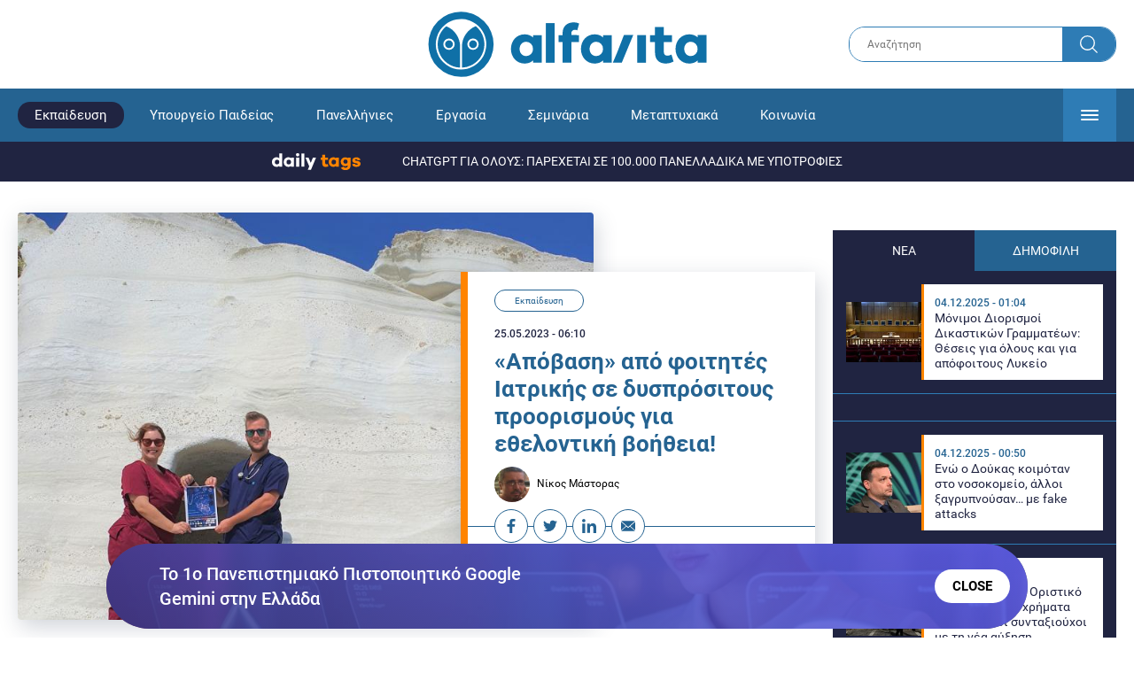

--- FILE ---
content_type: text/html; charset=UTF-8
request_url: https://www.alfavita.gr/ekpaideysi/417246_apobasi-apo-foitites-iatrikis-se-dysprositoys-proorismoys-gia-ethelontiki
body_size: 31568
content:
<!DOCTYPE html><html lang="el" dir="ltr" prefix="content: http://purl.org/rss/1.0/modules/content/ dc: http://purl.org/dc/terms/ foaf: http://xmlns.com/foaf/0.1/ og: http://ogp.me/ns# rdfs: http://www.w3.org/2000/01/rdf-schema# schema: http://schema.org/ sioc: http://rdfs.org/sioc/ns# sioct: http://rdfs.org/sioc/types# skos: http://www.w3.org/2004/02/skos/core# xsd: http://www.w3.org/2001/XMLSchema# "><head><link rel="preconnect dns-prefetch" href="https://www.google-analytics.com" crossorigin><link rel="preconnect dns-prefetch" href="https://www.googletagmanager.com" crossorigin><link rel="preconnect dns-prefetch" href="https://www.googletagservices.com" crossorigin><link rel="preconnect dns-prefetch" href="https://cdn.orangeclickmedia.com" crossorigin><link rel="preconnect dns-prefetch" href="https://securepubads.g.doubleclick.net" crossorigin><link rel="preconnect dns-prefetch" href="https://ib.adnxs.com" crossorigin><link rel="preconnect dns-prefetch" href="https://tag.aticdn.net" crossorigin><link rel="preconnect dns-prefetch" href="https://certify-js.alexametrics.com" crossorigin><link rel="preconnect dns-prefetch" href="https://connect.facebook.net" crossorigin><meta name="viewport" content="width=device-width, initial-scale=1.0"><link rel="preload" as="font" href="/themes/custom/alfavita/fonts/OpenSans-ExtraBold.woff2" type="font/woff2" crossorigin="anonymous"><link rel="preload" as="font" href="/themes/custom/alfavita/fonts/Roboto-Bold.woff2" type="font/woff2" crossorigin="anonymous"><link rel="preload" as="font" href="/themes/custom/alfavita/fonts/Roboto-Medium.woff2" type="font/woff2" crossorigin="anonymous"><link rel="preload" as="font" href="/themes/custom/alfavita/fonts/Roboto-Regular.woff2" type="font/woff2" crossorigin="anonymous"><link rel="preload" as="font" href="/themes/custom/alfavita/fonts/Roboto-RegularItalic.woff2" type="font/woff2" crossorigin="anonymous"><meta name="publish-date" content="2023-05-25" /><link rel="preload" as="image" href="/sites/default/files/styles/default/public/2023-05/271708729_4814636821893004_24068622308934397_n.jpg?itok=4ZcyKVwe" /><meta name="robots" content="max-image-preview:large"><meta charset="utf-8" /><link rel="canonical" href="https://www.alfavita.gr/ekpaideysi/417246_apobasi-apo-foitites-iatrikis-se-dysprositoys-proorismoys-gia-ethelontiki" /><meta name="description" content="Βασικός στόχος είναι η προσφορά εθελοντικής βοήθειας στους Ιατρούς και το προσωπικό των Μονάδων Υγείας. Η ενίσχυση του έργου τους είναι σημαντική, λόγω όχι μόνο της αυξημένης τουριστικής προσέλευσης κατά τους θερινούς μήνες, αλλά και των προσφυγικών κυμάτων" /><meta name="theme-color" content="#0f70a7" /><meta name="viewport" content="width=device-width, initial-scale=1.0" /><meta property="og:site_name" content="Alfavita" /><meta property="og:type" content="article" /><meta property="og:title" content="«Απόβαση» από φοιτητές Ιατρικής σε δυσπρόσιτους προορισμούς για εθελοντική βοήθεια!" /><meta property="og:description" content="Βασικός στόχος είναι η προσφορά εθελοντικής βοήθειας στους Ιατρούς και το προσωπικό των Μονάδων Υγείας. Η ενίσχυση του έργου τους είναι σημαντική, λόγω όχι μόνο της αυξημένης τουριστικής προσέλευσης κατά τους θερινούς μήνες, αλλά και των προσφυγικών κυμάτων" /><meta property="og:image" content="https://www.alfavita.gr/sites/default/files/styles/og_image/public/2023-05/271708729_4814636821893004_24068622308934397_n.jpg?itok=nAMiGACf" /><meta property="og:image:secure_url" content="https://www.alfavita.gr/sites/default/files/styles/og_image/public/2023-05/271708729_4814636821893004_24068622308934397_n.jpg?itok=nAMiGACf" /><meta name="twitter:card" content="summary_large_image" /><meta name="twitter:description" content="Βασικός στόχος είναι η προσφορά εθελοντικής βοήθειας στους Ιατρούς και το προσωπικό των Μονάδων Υγείας. Η ενίσχυση του έργου τους είναι σημαντική, λόγω όχι μόνο της αυξημένης τουριστικής προσέλευσης κατά τους θερινούς μήνες, αλλά και των προσφυγικών κυμάτων" /><meta name="twitter:title" content="«Απόβαση» από φοιτητές Ιατρικής σε δυσπρόσιτους προορισμούς για εθελοντική βοήθεια! | Alfavita" /><meta name="twitter:creator" content="@alfavita" /><meta name="Generator" content="Drupal 8 (https://www.drupal.org)" /><meta name="MobileOptimized" content="width" /><meta name="HandheldFriendly" content="true" /><script type="application/ld+json">{
"@context": "https://schema.org",
"@graph": [
{
"@type": "NewsArticle",
"headline": "«Απόβαση» από φοιτητές Ιατρικής σε δυσπρόσιτους προορισμούς για εθελοντική βοήθεια!",
"articleBody": "\u003Cp\u003E\u003Cstrong\u003EΜια ...«απόβαση» σε δυσπρόσιτα -και όχι μόνο- σημεία της χώρας\u003C/strong\u003E πολύ διαφορετική από ό,τι περιμένει κανείς ακούγοντας τη λέξη, ετοιμάζουν το επόμενο διάστημα \u003Ca href=\u0022https://www.alfavita.gr/ekpaideysi/409390_tempi-sti-diathesi-ton-nosokomeion-iatriki-sholi-ekpa\u0022 target=\u0022_blank\u0022\u003Eφοιτητές της Ιατρικής\u003C/a\u003E!\u003C/p\u003E\n\n\u003Cp\u003EΠρόκειται για ένα καλοκαιρινό πρόγραμμα-θεσμός, που μετρά 26 συναπτά έτη υλοποίησης και διοργανώνεται για ακόμη μία χρονιά από την \u003Cstrong\u003EΕπιστημονική Εταιρία Φοιτητών Ιατρικής Ελλάδος\u003C/strong\u003E.\u003C/p\u003E\n\n\u003Cp\u003EΤο \u003Cstrong\u003Eεθελοντικό, εκπαιδευτικό πρόγραμμα «Ιατρική Απόβαση»\u003C/strong\u003E, ήδη από το \u003Cstrong\u003E1997\u003C/strong\u003E, πραγματοποιείται σε συνεργασία με Μονάδες Υγείας \u003Cem\u003E(Γενικά Νοσοκομεία, Κέντρα Υγείας και Πολυδύναμα Περιφερειακά Ιατρεία)\u003C/em\u003E και Οργανισμούς Τοπικής Αυτοδιοίκησης νησιωτικών και ηπειρωτικών προορισμών της Ελλάδας.\u003C/p\u003E\n\n\u003Cp\u003EΜε το πρόγραμμα αυτό, οι φοιτητές έχουν τη δυνατότητα να εργαστούν σε περιφερειακές Μονάδες Υγείας κατά τη διάρκεια των καλοκαιρινών μηνών. Οι συμμετέχοντες είναι\u003Ca href=\u0022https://www.alfavita.gr/ekpaideysi/409091_synenteyxi-toy-proedroy-tis-iatrikis-sholis-athinon-kath-gerasimoy-siasoy-stin\u0022 target=\u0022_blank\u0022\u003E φοιτητές Ιατρικής \u003C/a\u003E– μέλη της ΕΕΦΙΕ από όλες τις Ιατρικές Σχολές της χώρας, ενώ είναι απαραίτητο να έχουν ολοκληρώσει τουλάχιστον το \u003Cstrong\u003E4ο έτος\u003C/strong\u003E των σπουδών τους. Με αυτό τον τρόπο εξασφαλίζεται η ελάχιστη απαιτούμενη κλινική εμπειρία των συμμετεχόντων.\u003C/p\u003E\n\n\u003Cp\u003EΒασικός στόχος είναι η \u003Cstrong\u003Eπροσφορά εθελοντικής βοήθειας\u003C/strong\u003E στους Ιατρούς και το προσωπικό των Μονάδων Υγείας. Η ενίσχυση του έργου τους είναι σημαντική, λόγω όχι μόνο της αυξημένης τουριστικής προσέλευσης κατά τους θερινούς μήνες, αλλά και της επίκαιρης πραγματικότητας των προσφυγικών κυμάτων, η οποία πολλαπλασιάζει τις ανάγκες για ιατρική περίθαλψη.\u003C/p\u003E\n\n\u003Cp\u003EΣυμπληρωματικά, το πρόγραμμα αποσκοπεί στην εκπαίδευση των φοιτητών Ιατρικής και μελλοντικών Ιατρών στην\u003Cstrong\u003E Πρωτοβάθμια Φροντίδα Υγείας\u003C/strong\u003E και στην αντιμετώπιση επειγόντων περιστατικών υπό πραγματικές συνθήκες. Οι φοιτητές έχουν έτσι τη δυνατότητα να δουν και να αντιμετωπίσουν συνήθη επείγοντα περιστατικά των τουριστικών περιοχών και να γνωρίσουν τις συνθήκες παροχής υγείας σε δομές εκτός των Πανεπιστημιακών Κλινικών, όπου ασκούνται σύμφωνα με το πρόγραμμα σπουδών.\u003C/p\u003E\n\n\u003Cp\u003EΓια τη φετινή χρονιά, οι Μονάδες Υγείας που συμμετέχουν προέρχονται από τις \u003Cstrong\u003E2η, 4η, 5η, 6η και 7η Υγειονομικές Περιφέρειες\u003C/strong\u003E, με την έγκριση των οποίων τελεί το Πρόγραμμα, ενώ καθένας από αυτούς θα προσφέρει εθελοντική ιατρική βοήθεια για \u003Cstrong\u003E10 ημέρες\u003C/strong\u003E.\u003C/p\u003E\n\n\u003Cp\u003EΤο πρόγραμμα συμβάλλει ουσιαστικά στην προετοιμασία των φοιτητών για την \u003Cstrong\u003EΥπηρεσία Υπαίθρου\u003C/strong\u003E \u003Cem\u003E(αγροτικό ιατρείο)\u003C/em\u003E, στην προώθηση του εθελοντισμού ως τρόπου ζωής, στην ενδυνάμωση μιας κοινωνίας ενεργών πολιτών, στη δημιουργική συνάντηση νέων από διαφορετικά μέρη της Ελλάδας και στην ανάπτυξη ομαδικότητας και συνεργασίας.\u003C/p\u003E\n\n\u003Cp\u003E\u003Cstrong\u003EΙατρική Απόβαση 2023\u003C/strong\u003E, λοιπόν. Μία κίνηση από φοιτητές για φοιτητές, με σκοπό την βελτίωση της ιατρικής περίθαλψης και την εκπαίδευση. \u003C/p\u003E\n\n\u003Cp\u003E\u003Cstrong\u003EΔείτε περισσότερα: \u003Ca href=\u0022http://www.eefie.org/apovasis/\u0022 rel=\u0022nofollow\u0022 target=\u0022_blank\u0022\u003Ehttp://www.eefie.org/apovasis/\u003C/a\u003E\u003C/strong\u003E\u003C/p\u003E\n\n  \u003Carticle alt=\u0022εκπαιδευτικό πρόγραμμα «Ιατρική Απόβαση»\u0022 data-embed-button=\u0022media_browser\u0022 data-entity-embed-display=\u0022media_image\u0022 data-entity-type=\u0022media\u0022 data-entity-uuid=\u00224ec7f487-c681-4591-8525-6d7119cf028e\u0022 data-langcode=\u0022en\u0022 title=\u0022apobasi.jpg\u0022 class=\u0022embedded-entity\u0022\u003E  \u003Cimg src=\u0022/sites/default/files/2023-05/apobasi.jpg\u0022 alt=\u0022εκπαιδευτικό πρόγραμμα «Ιατρική Απόβαση»\u0022 title=\u0022apobasi.jpg\u0022 typeof=\u0022foaf:Image\u0022 loading=\u0022lazy\u0022 /\u003E\n\n\u003C/article\u003E\n\n\n\u003Ch2\u003E\u003Cstrong\u003EΚριτήρια Επιλογής Συμμετεχόντων Ιατρικής Απόβασης 2023\u003C/strong\u003E\u003C/h2\u003E\n\n\u003Cp dir=\u0022ltr\u0022\u003EΥπενθυμίζουμε ότι το εκπαιδευτικό, εθελοντικό πρόγραμμα “ΙΑΤΡΙΚΗ ΑΠΟΒΑΣΗ” απευθύνεται σε φοιτητές Ιατρικής των 7 Ελληνικών Ιατρικών Σχολών με βασικές προϋποθέσεις να έχουν ολοκληρώσει τουλάχιστον το 4ο έτος των σπουδών τους και να είναι εγγεγραμμένα μέλη της Ε.Ε.Φ.Ι.Ε..\u003C/p\u003E\n\n\u003Cp dir=\u0022ltr\u0022\u003EΣχετικά με τον τρόπο κατανομής των συμμετεχόντων, τα στοιχεία που θα συνεκτιμηθούν θετικά στην κατανομή και θα περιέχονται στην αίτηση είναι:\u003C/p\u003E\n\n\u003Col\u003E\n\t\u003Cli dir=\u0022ltr\u0022\u003E\u003Cstrong\u003EΤο έτος σπουδών. Το 6ο έτος έχει μεγαλύτερο πλεονέκτημα από τα άλλα δυο, το 5ο μεγαλύτερο πλεονέκτημα σε σχέση με το 4ο\u003Cbr /\u003E\n\t(Το πλεονέκτημα είναι μικρότερο για όσους έχουν ήδη συμμετάσχει το 2022 στο Πρόγραμμα).\u003C/strong\u003E\u003Cbr /\u003E\n\t \u003C/li\u003E\n\t\u003Cli dir=\u0022ltr\u0022\u003E\u003Cstrong\u003EΗ διπλή αίτηση πριμοδοτείται.\u003C/strong\u003E\u003Cbr /\u003E\n\t \u003C/li\u003E\n\t\u003Cli dir=\u0022ltr\u0022\u003E\u003Cstrong\u003EΗ μη εκδήλωση προτίμησης προορισμών πριμοδοτείται.\u003C/strong\u003E\u003Cbr /\u003E\n\t \u003C/li\u003E\n\t\u003Cli dir=\u0022ltr\u0022\u003E\u003Cstrong\u003EΗ συμμετοχή σε Οργανωτική Επιτροπή ή η παρακολούθηση κάποιας δράσης (Ημερίδα, Σεμινάριο κλπ) που διοργάνωσε το εκάστοτε Παράρτημα της Ε.Ε.Φ.Ι.Ε. το τρέχον ακαδημαϊκό έτος.\u003C/strong\u003E\u003C/li\u003E\n\u003C/ol\u003E\n\n\u003Cp dir=\u0022ltr\u0022\u003EΈγκυρη θεωρείται οποιαδήποτε παρακολούθηση δράσης ή συμμετοχή σε Οργανωτική Επιτροπή που διοργανώθηκε από Παράρτημα της Ε.Ε.Φ.Ι.Ε κατά το ακαδημαϊκό έτος 2022-2023 καθώς και η συμμετοχή στην Οργανωτική Επιτροπή της Ιατρικής Απόβασης 2022.\u003Cbr /\u003E\n\u003Cbr /\u003E\nΗ συμμετοχή σε οποιαδήποτε Οργανωτική Επιτροπή δίνει μεγαλύτερο πλεονέκτημα από την παρακολούθηση δράσης.\u003Cbr /\u003E\n(απαιτείται η ηλεκτρονική αποστολή του πιστοποιητικού παρακολούθησης, σύμφωνα με τις οδηγίες που θα βρείτε στην καρτέλα \u003Ca href=\u0022http://www.eefie.org/apovasis/aitisi-symmetochis/\u0022\u003E\u003Cem\u003EΑίτηση Συμμετοχής\u003C/em\u003E\u003C/a\u003E)\u003C/p\u003E\n\n\u003Col start=\u00225\u0022\u003E\n\t\u003Cli dir=\u0022ltr\u0022\u003EΗ συμμετοχή στην Οργανωτική Επιτροπή του 29ου Επιστημονικού Συνεδρίου Φοιτητών Ιατρικής Ελλάδας (ΕΣΦΙΕ)\u003Cbr /\u003E\n\t(απαιτείται η ηλεκτρονική αποστολή του πιστοποιητικού συμμετοχής)\u003Cbr /\u003E\n\t \u003C/li\u003E\n\t\u003Cli dir=\u0022ltr\u0022\u003EΗ παρακολούθηση του 29ου ή 28ου Επιστημονικού Συνεδρίου Φοιτητών Ιατρικής Ελλάδας – Η παρακολούθηση του 29ου ΕΣΦΙΕ δίνει μεγαλύτερο πλεονέκτημα από την παρακολούθηση του 28ου (απαιτείται η ηλεκτρονική αποστολή του πιστοποιητικού παρακολούθησης)\u003Cbr /\u003E\n\t \u003C/li\u003E\n\t\u003Cli dir=\u0022ltr\u0022\u003EΗ πιστοποίηση BLS/AED ή  ALS ή  ILS ή \u003Cstrong\u003EAMLS\u003C/strong\u003E από πιστοποιημένο φορέα, όχι διαδικτυακής διεξαγωγής – \u003C/li\u003E\n\u003C/ol\u003E\n\n\u003Cp dir=\u0022ltr\u0022\u003EΤο ALS και το AMLS θεωρούνται ισοδύναμα και  δίνουν μεγαλύτερο πλεονέκτημα από τα άλλα δυο και το ILS μεγαλύτερο πλεονέκτημα σε σχέση με το BLS/AED.\u003Cbr /\u003E\n(απαιτείται η ηλεκτρονική αποστολή του πιστοποιητικού)\u003C/p\u003E\n\n\u003Col start=\u00228\u0022\u003E\n\t\u003Cli dir=\u0022ltr\u0022\u003EΗ πιστοποίηση ATLS\u003Cbr /\u003E\n\t(απαιτείται η ηλεκτρονική αποστολή του πιστοποιητικού)\u003Cbr /\u003E\n\t \u003C/li\u003E\n\t\u003Cli dir=\u0022ltr\u0022\u003EH συμμετοχή σε Σεμινάριο πιστοποιημένο από επίσημο φορέα (π.χ. Σεμινάριο κάποιου Παραρτήματος της ΕΕΦΙΕ – Workshop ΕΣΦΙΕ – όποια άλλη δράση αντίστοιχου περιεχομένου υπογεγραμμένη από Επιστημονικό Υπεύθυνο) που να εξασφαλίζει την απόκτηση κλινικής δεξιότητας \u003Cem\u003Eκατά τη διάρκεια της φοίτησής σας\u003C/em\u003E και να έχει πραγματοποιηθεί με διά ζώσης συμμετοχή. Πιο συγκεκριμένα:\u003C/li\u003E\n\u003C/ol\u003E\n\n\u003Cp dir=\u0022ltr\u0022\u003Ea) Σεμινάριο Συρραφής Τραύματος,\u003Cbr /\u003E\nb) Βασικές Κλινικές Δεξιότητες (ένα από τα παρακάτω): φλεβοκεντήσεις, ουροκαθετηριασμοί, ενέσεις, τοποθέτηση γύψου,\u003Cbr /\u003E\nc) Επείγουσες παρεμβατικές τεχνικές (ένα από τα παρακάτω): διασφάλιση \u0026 βασική διαχείριση αεραγωγού (τραχειοστομία, λαρυγγική μάσκα), αντιμετώπιση πνευμοθώρακα, διαχείριση μαζικής αιμορραγίας, τοποθέτηση Κεντρικής Φλεβικής Γραμμής\u003Cbr /\u003E\n(απαιτείται η ηλεκτρονική αποστολή του πιο πρόσφατου πιστοποιητικού που διαθέτετε για καθεμία από τις παραπάνω περιπτώσεις)\u003C/p\u003E\n\n\u003Col start=\u002210\u0022\u003E\n\t\u003Cli dir=\u0022ltr\u0022\u003EΗ συμμετοχή σε κάποιο εθελοντικό πρόγραμμα ιατροκοινωνικού χαρακτήρα κατά τη διάρκεια της ακαδημαϊκής σας φοίτησης, με διάρκεια συμμετοχής τουλάχιστον 3 ημέρες και εγκεκριμένο από πιστοποιημένο φορέα, εκτός της συμμετοχής σε Ιατρική Απόβαση προηγούμενης χρονιάς. Προσοχή! Όχι ιατρικής εκπαίδευσης.           (απαιτείται η ηλεκτρονική αποστολή του πιστοποιητικού)\u003Cbr /\u003E\n\t \u003C/li\u003E\n\t\u003Cli dir=\u0022ltr\u0022\u003EΤελευταίο κριτήριο σε περίπτωση που οι αιτήσεις είναι ισάξιες ως προς τα παραπάνω είναι η χρονική σειρά υποβολής της αίτησης.\u003C/li\u003E\n\u003C/ol\u003E\n\n\u003Cp dir=\u0022ltr\u0022\u003EΜπορείτε να υποβάλετε είτε ΜΟΝΗ ΑΙΤΗΣΗ, είτε ΔΙΠΛΗ ΑΙΤΗΣΗ.\u003C/p\u003E\n\n\u003Cp dir=\u0022ltr\u0022\u003EΗ αξιολόγηση των διπλών αιτήσεων θα γίνει με βάση τα συνολικά κριτήρια που συγκεντρώνουν και οι 2 υποψήφιοι, ενώ για τις μονές αιτήσεις η Οργανωτική Επιτροπή θα είναι υπεύθυνη να τις συνδυάσει, έτσι ώστε να προκύψουν ζευγάρια ίδιου φύλου, με αντίστοιχα κριτήρια και δεκαήμερα.\u003C/p\u003E\n\n\u003Cp dir=\u0022ltr\u0022\u003EΗ επιλογή φύλου δεν αποτελεί κριτήριο στην κατανομή (θα χρησιμοποιηθεί μόνο στην περίπτωση των μονών αιτήσεων, για να μετατραπούν σε διπλές, μέσω συνδυασμού τους με ευθύνη της Οργανωτικής Επιτροπής).\u003C/p\u003E\n\n\u003Cp\u003EΕίναι απαραίτητο να αποστείλετε τα πιστοποιητικά που ζητούνται εντός \u003Cstrong\u003E24 ωρών\u003C/strong\u003E από την υποβολή της αίτησής σας, προκειμένου να ληφθούν υπόψιν τα στοιχεία που θα δηλώσετε.\u003C/p\u003E\n\n\u003Ch1\u003EΟδηγίες Αίτησης\u003C/h1\u003E\n\n\u003Cp\u003E1. Απαραίτητη προϋπόθεση για να συμμετάσχετε στο πρόγραμμα είναι η ολοκλήρωση του \u003Cstrong\u003E4\u003C/strong\u003E\u003Cstrong\u003Eου\u003C/strong\u003E\u003Cstrong\u003E έτους\u003C/strong\u003E σπουδών και να είστε \u003Cstrong\u003Eεγγεγραμμένο μέλος της Ε.Ε.Φ.Ι.Ε.\u003C/strong\u003E\u003Cbr /\u003E\n\u003Cem\u003E(η εγγραφή πρέπει να έχει ολοκληρωθεί μέχρι τη λήξη της προθεσμίας των αιτήσεων).\u003C/em\u003E\u003C/p\u003E\n\n\u003Cp\u003E2. Όλα τα στοιχεία που υποβάλετε θα χρησιμοποιηθούν αποκλειστικά για τους σκοπούς του προγράμματος και δε μεταβιβάζονται σε τρίτους.\u003C/p\u003E\n\n\u003Cp\u003E3. Μπορείτε να κάνετε είτε \u003Cstrong\u003EΔιπλή Αίτηση\u003C/strong\u003E μαζί με κάποιο άλλο άτομο \u003Cem\u003E(ανεξαρτήτως φύλου)\u003C/em\u003E, στην οποία τα στοιχεία σας θα συνεκτιμηθούν στην αξιολόγηση, είτε \u003Cstrong\u003EΜονή \u003C/strong\u003E\u003Cstrong\u003E\u003Cem\u003E(ατομική)\u003C/em\u003E\u003C/strong\u003E\u003Cstrong\u003E Αίτηση.\u003C/strong\u003E\u003C/p\u003E\n\n\u003Cp\u003EΤα άτομα που θα κάνουν Μονή Αίτηση θα γίνουν ζευγάρια με άτομα του ιδίου φύλου με βάση τις επιλογές δεκαημέρου τους και τα κριτήρια που πληρούν με το βέλτιστο δυνατό τρόπο από την Οργανωτική Επιτροπή.\u003C/p\u003E\n\n\u003Cp\u003E4. Συμπληρώστε το Ονοματεπώνυμό σας με \u003Cstrong\u003Eκεφαλαία γράμματα\u003C/strong\u003E στα \u003Cstrong\u003EΕλληνικά\u003C/strong\u003E και στα \u003Cstrong\u003EΑγγλικά\u003C/strong\u003E, όπως αναφέρεται στην Αστυνομική σας Ταυτότητα και όπως επιθυμείτε να φαίνεται στο πιστοποιητικό που θα λάβετε, μετά την επιτυχή ολοκλήρωση του Προγράμματος.\u003C/p\u003E\n\n\u003Cp\u003E5. Συμπληρώστε Κινητό Τηλέφωνο και Ε-mail \u003Cstrong\u003Eπου χρησιμοποιείτε\u003C/strong\u003E – η Οργανωτική Επιτροπή θα μπορεί μέσω αυτών των στοιχείων να επικοινωνήσει μαζί σας.\u003C/p\u003E\n\n\u003Cp\u003E6.Αν έχετε απαντήσει θετικά στις αντίστοιχες ερωτήσεις, πρέπει να αποστείλετε \u003Cstrong\u003Eεντός 24 ωρών\u003C/strong\u003E από τη στιγμή που θα συμπληρώσετε την αίτησή σας τα πιστοποιητικά που αποδεικνύουν τα παραπάνω στοιχεία στο E-mail: \u003Ca href=\u0022mailto:files.apovasis@gmail.com\u0022\u003Efiles.apovasis@gmail.com\u003C/a\u003E.\u003C/p\u003E\n\n\u003Cp\u003EΟι υποψήφιοι που έχουν κάνει \u003Cstrong\u003EΔΙΠΛΗ\u003C/strong\u003E αίτηση στέλνουν \u003Cstrong\u003E1 ΚΟΙΝΟ E-mail.\u003C/strong\u003E\u003Cbr /\u003E\nΤο θέμα του E-mail που θα στείλετε πρέπει να είναι ως εξής γραμμένο:\u003Cbr /\u003E\n\u003Cstrong\u003EΓια ΔΙΠΛΕΣ αιτήσεις:\u003C/strong\u003E Επίθετο1 – Επίθετο2\u003Cbr /\u003E\n\u003Cstrong\u003EΓια ΜΟΝΕΣ αιτήσεις:\u003C/strong\u003E Επίθετο\u003C/p\u003E\n\n\u003Cp\u003E7. Τα πιστοποιητικά πρέπει να είναι σε ευκρινή μορφή \u003Cstrong\u003E\u003Cem\u003E(κατά προτίμηση σκαναρισμένα)\u003C/em\u003E\u003C/strong\u003E προκειμένου η Οργανωτική Επιτροπή να επαληθεύσει τα στοιχεία. Για κάθε ένα από τα κριτήρια, αρκεί να στείλετε \u003Cstrong\u003EΜΟΝΟ 1\u003C/strong\u003E πιστοποιητικό \u003Cem\u003E(εφόσον διαθέτετε)\u003C/em\u003E, οτιδήποτε παραπάνω σχετιζόμενο ή μη \u003Cstrong\u003Eδεν\u003C/strong\u003E αξιολογείται. Στο κριτήριο με αριθμό 6, απαιτείται να αποστείλετε \u003Cstrong\u003E\u003Cem\u003Eδιαφορετικό\u003C/em\u003E\u003C/strong\u003E πιστοποιητικό για καθένα από τα a, b, c, καθώς αξιολογούνται ξεχωριστά.\u003Cbr /\u003E\nΕπίσης, θα πρέπει να \u003Cstrong\u003Eονομάσετε\u003C/strong\u003E τα αρχεία ως εξής:\u003Cbr /\u003E\n\u003Cstrong\u003E[επίθετο = το επώνυμο του υποψηφίου]\u003C/strong\u003E\u003C/p\u003E\n\n\u003Col\u003E\n\t\u003Cli\u003E\n\t\u003Col\u003E\n\t\t\u003Cli\u003Eη συμμετοχή στο \u003Cstrong\u003EΕΣΦΙΕ \u003C/strong\u003E\u003Cstrong\u003E\u003Cem\u003E(για το 28ο και 29ο)\u003C/em\u003E\u003C/strong\u003E\u003Cbr /\u003E\n\t\t[τίτλος αρχείου: “ΕΣΦΙΕ_επίθετο”],\u003C/li\u003E\n\t\t\u003Cli\u003Eη συμμετοχή σε \u003Cstrong\u003EΟργανωτική Επιτροπή κάποιας δράσης \u003C/strong\u003Eπου πραγματοποιήθηκε κατά το\u003Cstrong\u003E τρέχον ακαδημαϊκό έτος\u003C/strong\u003E από κάποιο Παράρτημα της ΕΕΦΙΕ ή η συμμετοχή στην \u003Cstrong\u003EΟργανωτική Επιτροπή\u003C/strong\u003E της \u003Cstrong\u003EΙατρικής Απόβασης 2022\u003C/strong\u003E\u003Cbr /\u003E\n\t\t[τίτλος αρχείου: “\u003Cem\u003EΟργανωτική_επίθετο”]\u003C/em\u003E,\u003C/li\u003E\n\t\t\u003Cli\u003Eη παρακολούθηση \u003Cstrong\u003Eκάποιας δράσης\u003C/strong\u003E που πραγματοποιήθηκε κατά το \u003Cstrong\u003Eτρέχον ακαδημαϊκό έτος\u003C/strong\u003E από κάποιο Παράρτημα της ΕΕΦΙΕ\u003Cbr /\u003E\n\t\t[τίτλος αρχείου: “\u003Cem\u003Eδράση_επίθετο\u003C/em\u003E“],\u003C/li\u003E\n\t\u003C/ol\u003E\n\t\u003C/li\u003E\n\u003C/ol\u003E\n\n\u003Cp\u003EΠροσοχή! Αν για την παρακολούθηση κάποιας δράσης δεν έχει δοθεί πιστοποιητικό, θα πρέπει να αναφερθεί στο κείμενο του αποστελλόμενου email ώστε να γίνει έλεγχος της συμμετοχής σας από την Οργανωτική Επιτροπή με βάση αντίστοιχα αρχεία που μας έχουν αποσταλεί από τα εκάστοτε Παραρτήματα. \u003C/p\u003E\n\n\u003Cp\u003E4. η πιστοποίηση\u003Cstrong\u003E BLS/AED\u003C/strong\u003E ή\u003Cstrong\u003E  ALS \u003C/strong\u003Eή\u003Cstrong\u003E  ILS \u003C/strong\u003E ή \u003Cstrong\u003EAMLS\u003C/strong\u003E από πιστοποιημένο φορέα\u003Cbr /\u003E\n[τίτλος αρχείου: “\u003Cem\u003EBLS/ILS/ALS\u003C/em\u003E/ AMLS _επίθετο”]\u003C/p\u003E\n\n\u003Cp\u003E! \u003Cem\u003EΤα πιστοποιητικά που θα σταλούν θα γίνονται αποδεκτά μόνο εφόσον βρίσκονται σε ισχύ\u003C/em\u003E !\u003C/p\u003E\n\n\u003Cp\u003E***Τα διαδικτυακά σεμινάρια ΚΑΡΠΑ δεν θα γίνονται αποδεκτά, καθώς η πρακτική εξάσκηση πάνω στο ειδικό πρόπλασμα είναι υψηλής σημασίας για την πιστοποίηση της τεχνικής του εκπαιδευόμενου***\u003C/p\u003E\n\n\u003Cp\u003E5. η πιστοποίηση \u003Cstrong\u003EATLS*  \u003C/strong\u003E\u003Cbr /\u003E\n[τίτλος αρχείου: “ATLS_επίθετο”]\u003Cbr /\u003E\n*\u003Cem\u003Eόποιος συμμετέχων έχει ήδη επιλεγεί και αναμένεται να έχει ολοκληρώσει το Σεμινάριο\u003C/em\u003E \u003Cem\u003EATLS στο άμεσο διάστημα -που ίσως ξεφεύγει της προθεσμίας υποβολής των αιτήσεων συμμετοχής- , παρακαλούμε να μας στείλει τα αποδεικτικά της επιλογής του και η συμμετοχή θα θεωρηθεί έγκυρη.\u003C/em\u003E\u003C/p\u003E\n\n\u003Cp\u003E6. η συμμετοχή σε \u003Cstrong\u003EΣεμινάριο\u003C/strong\u003E πιστοποιημένο από επίσημο φορέα (π.χ. Σεμινάριο κάποιου Παραρτήματος της ΕΕΦΙΕ – Workshop ΕΣΦΙΕ – όποια άλλη δράση αντίστοιχου περιεχομένου υπογεγραμμένη από Επιστημονικό Υπεύθυνο) που να εξασφαλίζει την \u003Cstrong\u003Eαπόκτηση κλινικής δεξιότητας\u003C/strong\u003E \u003Cem\u003Eκαι \u003C/em\u003E\u003Cem\u003Eνα έχει πραγματοποιηθεί κατά τη διάρκεια των σπουδών σας\u003C/em\u003E και να έχει πραγματοποιηθεί με \u003Cstrong\u003E\u003Cem\u003Eδιά ζώσης συμμετοχή\u003C/em\u003E\u003C/strong\u003E. Πιο συγκεκριμένα:\u003C/p\u003E\n\n\u003Cp\u003Ea) Σεμινάριο Συρραφής Τραύματος [τίτλος αρχείου: “ΡΑΜΜΑΤΑ_επίθετο”],\u003Cbr /\u003E\nb) Βασικές Κλινικές Δεξιότητες (ένα από τα παρακάτω): φλεβοκεντήσεις, ουροκαθετηριασμοί, ενέσεις, τοποθέτηση γύψου [τίτλος αρχείου: “ΒΑΣΙΚΕΣ ΚΛΙΝΙΚΕΣ_επίθετο”],\u003Cbr /\u003E\nc) Επείγουσες παρεμβατικές τεχνικές (ένα από τα παρακάτω): διασφάλιση \u0026 βασική διαχείριση αεραγωγού (τραχειοστομία, λαρυγγική μάσκα), αντιμετώπιση πνευμοθώρακα, διαχείριση μαζικής αιμορραγίας, τοποθέτηση Κεντρικής Φλεβικής Γραμμής [τίτλος αρχείου: “ΕΠΕΙΓΟΥΣΕΣ ΠΑΡΕΜΒΑΤΙΚΕΣ_επίθετο”]\u003C/p\u003E\n\n\u003Cp\u003EΟι 3 παραπάνω κατηγορίες αξιολογούνται \u003Cstrong\u003Eξεχωριστά\u003C/strong\u003E, οπότε εάν διαθέτετε κάποιο πιστοποιητικό από \u003Cstrong\u003Eοποιοδήποτε\u003C/strong\u003E από τα a, b, c μπορείτε να μας τα αποστείλετε αφού μετονομάσετε το αρχείο ως υποδεικνύεται στην κάθε κατηγορία!\u003C/p\u003E\n\n\u003Cp\u003EΑκόμα, επισημαίνουμε πως απαιτείται η αποστολή του πιο πρόσφατου πιστοποιητικού που διαθέτετε, καθώς σε περίπτωση ισοβαθμίας η κατοχή των πιο πρόσφατων πιστοποιητικών θα αξιολογηθεί θετικά!\u003C/p\u003E\n\n\u003Cp\u003EΗ συμμετοχή σε κάποιο εθελοντικό πρόγραμμα \u003Cstrong\u003Eιατροκοινωνικού χαρακτήρα\u003C/strong\u003E κατά τη διάρκεια της ακαδημαϊκής σας φοίτησης, με διάρκεια συμμετοχής τουλάχιστον 3 ημέρες και εγκεκριμένο από πιστοποιημένο φορέα, εκτός της συμμετοχής σε Ιατρική Απόβαση οποιασδήποτε χρονιάς.\u003Cbr /\u003E\n[τίτλος αρχείου: “\u003Cem\u003Eεθελοντικό_επίθετο”\u003C/em\u003E].\u003C/p\u003E\n\n\u003Cp\u003E8. Αν επιθυμείτε να δηλώσετε προτίμηση προορισμού, βάζετε \u003Cstrong\u003EΟΛΟΥΣ\u003C/strong\u003E τους προορισμούς σε σειρά \u003Cstrong\u003Eφθίνουσας\u003C/strong\u003E προτίμησης. \u003Cem\u003E(Συνιστούμε να \u003C/em\u003E\u003Cstrong\u003E\u003Cem\u003Eμην\u003C/em\u003E\u003C/strong\u003E\u003Cem\u003E βάλετε μόνο τους πρώτους προορισμούς σε φθίνουσα σειρά και μετά σε τυχαία κατάταξη, καθώς ανεξαρτήτως των κριτηρίων σας ενδέχεται στο δεκαήμερο διαθεσιμότητάς σας η ζήτηση να είναι μεγάλη για τους πρώτους προορισμούς σας και να πρέπει να τοποθετηθείτε σε επόμενες επιλογές σας.)\u003C/em\u003E Επίσης, συμβουλευτείτε την καρτέλα \u003Ca href=\u0022http://www.eefie.org/apovasis/proorismi/\u0022\u003EΜονάδες Υγείας\u003C/a\u003E για τις ιδιαιτερότητες κάθε προορισμού. \u003Cem\u003E(\u003C/em\u003E\u003Cstrong\u003E\u003Cem\u003EΠροσοχή!\u003C/em\u003E\u003C/strong\u003E\u003Cem\u003E Λόγω διαχρονικά αυξημένου ενδιαφέροντος, η κατανομή σε προορισμούς γίνεται βάσει των κριτηρίων που πληροί κάθε συμμετέχων/ουσα. Ωστόσο, παίζει σημαντικό ρόλο και η ζήτηση που έχει κάθε προορισμός ανά δεκαήμερο). \u003C/em\u003E\u003C/p\u003E\n\n\u003Cp\u003E9. Αν \u003Cstrong\u003Eδε\u003C/strong\u003E δηλώσετε σειρά προτίμησης, η κατανομή σας σε προορισμό θα γίνει τυχαία.\u003C/p\u003E\n\n\u003Cp\u003E10. Υπάρχουν ορισμένοι προορισμοί στους οποίους η διαμονή είναι σχετικά μακριά από τη Μονάδα Υγείας. Δηλώνοντας ότι μπορείτε να έχετε μαζί σας \u003Cstrong\u003Eαυτοκίνητο\u003C/strong\u003E κατά τη συμμετοχή σας στο Πρόγραμμα, βοηθάτε την Οργανωτική Επιτροπή να κατανείμει τους συμμετέχοντες σε προορισμούς που τους διευκολύνουν. \u003Cem\u003E(Το αυτοκίνητο δεν αποτελεί κριτήριο επιλογής)\u003C/em\u003E\u003C/p\u003E\n\n\u003Cp\u003E11. Κάθε υποψήφιος μπορεί να είναι σε μία μόνο αίτηση \u003Cem\u003E(ΔΕΝ επιτρέπεται να είναι και σε διπλή και σε μονή αίτηση, καθώς και να είναι σε δύο διπλές).\u003C/em\u003E\u003C/p\u003E\n\n\u003Cp\u003E12.Μετά τη δημοσιοποίηση των αποτελεσμάτων της κατανομής, αμοιβαίες ανταλλαγές ατόμων μεταξύ αιτήσεων, δεκαημέρων ή προορισμών \u003Cstrong\u003EΔΕΝ\u003C/strong\u003E επιτρέπονται.\u003C/p\u003E\n\n\u003Cp\u003E13. Τέλος, σας ενημερώνουμε ότι η πρώτη κατανομή που θα ανακοινωθεί θα αφορά μόνο σε προορισμούς όπου υπάρχει \u003Cstrong\u003Eδωρεάν διαμονή.\u003C/strong\u003E\u003Cbr /\u003E\nΔε θα τοποθετηθεί \u003Cstrong\u003Eκανένας συμμετέχων\u003C/strong\u003E σε προορισμό που δεν έχει διαμονή από αυτή την πρώτη κατανομή.\u003Cbr /\u003E\nΓια τους υπόλοιπους προορισμούς μείνετε συντονισμένοι.\u003C/p\u003E\n\n\u003Cp\u003E14. Σε περίπτωση που θελήσετε να συμμετάσχετε στο πρόγραμμα «\u003Cstrong\u003EΕΚΥΒΕ\u003C/strong\u003E» \u003Cstrong\u003E\u003Cem\u003E(Ενίσχυση Κέντρων Υγείας Βορείου Ελλάδας)\u003C/em\u003E\u003C/strong\u003E μπορείτε να επιλέξετε να κάνετε αίτηση και στα δύο προγράμματα εάν το επιθυμείτε, αρκεί να \u003Cstrong\u003EΜΗΝ υπάρχει αλληλοεπικάλυψη\u003C/strong\u003E στα δεκαήμερα τα οποία έχετε δηλώσει στην αίτηση συμμετοχής σας.\u003C/p\u003E\n\n\u003Cp\u003E15. Αν θέλετε να αλλάξετε κάποιο στοιχείο της αίτησης σας, θα πρέπει εντός προθεσμίας να επαναλάβετε την αίτησή σας. \u003Cstrong\u003EΘα ληφθεί υπόψη μόνο η τελευταία χρονικά. \u003C/strong\u003EΑν η αλλαγή \u003Cem\u003E(π.χ. ακύρωση αίτησης, αλλαγή δεκαημέρων διαθεσιμότητας)\u003C/em\u003E που θέλετε να κάνετε προκύψει όταν θα έχουν απενεργοποιηθεί πλέον οι φόρμες αιτήσεων θα πρέπει \u003Cstrong\u003Eάμεσα και πριν την ανακοίνωση αποτελεσμάτων\u003C/strong\u003E να ενημερώσετε την Οργανωτική Επιτροπή με E-mail στο \u003Cstrong\u003Eiatrikiapovasi@gmail.com .\u003C/strong\u003E\u003C/p\u003E\n\n\u003Ch2\u003EΠου θα γίνει η «απόβαση»\u003C/h2\u003E\n\n\u003Ch3\u003E\u003Cstrong\u003EΠροορισμοί με παροχή δωρεάν διαμονής\u003C/strong\u003E\u003C/h3\u003E\n\n\u003Cp\u003E\u003Cem\u003E(Η Α\u0027 κατανομή συμμετεχόντων αφορά μόνο σε προορισμούς στους οποίους παρέχεται δωρεάν διαμονή. Σε όσους προορισμούς προτείνεται η χρήση αυτοκινήτου, η Οργανωτική Επιτροπή θα φροντίσει να μην λάβουν μέρος συμμετέχοντες χωρίς αυτή τη δυνατότητα, αναλόγως τη σχετική δήλωσή τους στην αίτηση συμμετοχής.)\u003C/em\u003E\u003C/p\u003E\n\n\u003Cp\u003E\u003Cstrong\u003E5η ΥΠΕ \u003Cem\u003EΠειραιώς \u0026 Αιγαίου\u003C/em\u003E\u003C/strong\u003E\u003Cbr /\u003E\nΠΠΙ Σπετσών\u003C/p\u003E\n\n\u003Cp\u003EΚΥ Πλωμαρίου (Λέσβος)\u003C/p\u003E\n\n\u003Cp\u003EΓΝ Θήρας\u003C/p\u003E\n\n\u003Cp\u003EΓΝ Ρόδου ‘’Ανδρέας Παπανδρέου’’\u003C/p\u003E\n\n\u003Cp\u003EΚΥ Έμπωνα (Ρόδος)\u003C/p\u003E\n\n\u003Cp\u003EΚΥ Αρχαγγέλου (Ρόδος)\u003C/p\u003E\n\n\u003Cp\u003EΚρατικό Θεραπευτήριο- ΚΥ Λέρου\u003C/p\u003E\n\n\u003Cp\u003EΚΥ Τήνου\u003C/p\u003E\n\n\u003Cp\u003EΚΥ Πάτμου \u003Cem\u003E(διαθεσιμότητα προορισμού με δυνατότητα διαμονής μόνο για το 5\u003Csup\u003Eο\u003C/sup\u003E δεκαήμερο)\u003C/em\u003E\u003C/p\u003E\n\n\u003Cp\u003EΓΝ – ΚΥ Λήμνου\u003C/p\u003E\n\n\u003Cp\u003EΓΝ – ΚΥ Νάξου \u003Cem\u003E(διατίθεται διαμονή σε απόσταση 8km από το ΓΝ-ΚΥ, προτείνεται ΜΟΝΟ για συμμετέχοντες με αυτοκίνητο)\u003C/em\u003E\u003C/p\u003E\n\n\u003Cp\u003EΓΝ – ΚΥ Μυτιλήνης «Βοστάνειο»  \u003Cem\u003E(διαθεσιμότητα προορισμού με δυνατότητα διαμονής για τα εξής δεκαήμερα: 1\u003Csup\u003Eο\u003C/sup\u003E, 2\u003Csup\u003Eο\u003C/sup\u003E, 3\u003Csup\u003Eο\u003C/sup\u003E, 4o)\u003C/em\u003E\u003C/p\u003E\n\n\u003Cp\u003EΚΥ Καλλονής (Λέσβος) \u003Cem\u003E(προτείνεται ΜΟΝΟ για συμμετέχοντες με αυτοκίνητο)\u003C/em\u003E\u003C/p\u003E\n\n\u003Cp\u003EΓΝ Χίου «Σκυλίτσειο» \u003Cem\u003E(διαθεσιμότητα προορισμού με δυνατότητα διαμονής για τα εξής δεκαήμερα: 1\u003Csup\u003Eο\u003C/sup\u003E, 2\u003Csup\u003Eο\u003C/sup\u003E, 3\u003Csup\u003Eο\u003C/sup\u003E, 4o)\u003C/em\u003E\u003C/p\u003E\n\n\u003Cp\u003EΚΥ Καρλοβάσου (Σάμος) \u003Cem\u003E(διαθεσιμότητα προορισμού με δυνατότητα διαμονής για τα εξής δεκαήμερα: 1\u003Csup\u003Eο\u003C/sup\u003E, 2\u003Csup\u003Eο\u003C/sup\u003E, 3\u003Csup\u003Eο\u003C/sup\u003E, 4o)\u003C/em\u003E\u003C/p\u003E\n\n\u003Cp\u003EΓΝ Καρπάθου \u003Cem\u003E(διατίθεται διαμονή σε απόσταση 20 λεπτών από το ΓΝ με αμάξι, προτείνεται ΜΟΝΟ για συμμετέχοντες με αυτοκίνητο – μόνο 5\u003Csup\u003Eο\u003C/sup\u003E δεκαήμερο)\u003C/em\u003E\u003C/p\u003E\n\n\u003Cp\u003EΠΠΙ Τήλου \u003Cem\u003E(διαθεσιμότητα προορισμού με δυνατότητα διαμονής για τα εξής δεκαήμερα: 4o, 5\u003Csup\u003Eο\u003C/sup\u003E)\u003C/em\u003E\u003C/p\u003E\n\n\u003Cp\u003EΓΝ- ΚΥ Κω «Ιπποκράτειον»\u003C/p\u003E\n\n\u003Cp\u003E\u003Cstrong\u003E5η ΥΠΕ \u003Cem\u003EΘεσσαλίας \u0026 Στερεάς Ελλάδας\u003C/em\u003E\u003C/strong\u003E\u003C/p\u003E\n\n\u003Cp\u003E\u003Cbr /\u003E\nΚΥ Μαντουδίου (Εύβοια) \u003Cem\u003E(διατίθεται διαμονή σε απόσταση 8,5 km από το ΚΥ, προτείνεται ΜΟΝΟ για συμμετέχοντες με αυτοκίνητο)\u003C/em\u003E\u003C/p\u003E\n\n\u003Cp\u003EΚΥ Μουζακίου (Καρδίτσα)\u003C/p\u003E\n\n\u003Cp\u003EΚΥ Αλιβερίου (Εύβοια) \u003Cem\u003E(διατίθεται διαμονή σε απόσταση 2km από το ΚΥ, προτείνεται ΜΟΝΟ για συμμετέχοντες με αυτοκίνητο)\u003C/em\u003E\u003C/p\u003E\n\n\u003Cp\u003EΚΥ Αγίας \u003Cem\u003E(διατίθεται διαμονή σε απόσταση 10 λεπτών από το ΚΥ με αμάξι, προτείνεται ΜΟΝΟ για συμμετέχοντες με αυτοκίνητο)\u003C/em\u003E\u003C/p\u003E\n\n\u003Cp\u003EΠΠΙ Σωτηρίτσας\u003C/p\u003E\n\n\u003Cp\u003E\u003Cstrong\u003E6η ΥΠΕ \u003C/strong\u003E\u003Cem\u003E\u003Cstrong\u003EΠελοποννήσου, Ιονίων Νήσων, Ηπείρου \u0026 Δυτικής Ελλάδας\u003C/strong\u003E\u003Cbr /\u003E\n \u003C/em\u003E\u003C/p\u003E\n\n\u003Cp\u003EΚΥ Ζαχάρως \u003Cem\u003E(προτείνεται αυτοκίνητο)\u003C/em\u003E\u003C/p\u003E\n\n\u003Cp\u003EΓΝ Κεφαλληνίας (Αργοστόλι)\u003C/p\u003E\n\n\u003Cp\u003EΓΝ Λευκάδας\u003C/p\u003E\n\n\u003Cp\u003EΚΥ Παξών \u003Cem\u003E(προτείνεται αυτοκίνητο καθώς το ΚΥ είναι απομακρυσμένο από το Γάιο και το λιμάνι)\u003C/em\u003E\u003C/p\u003E\n\n\u003Cp\u003EΓΝ Κέρκυρας\u003C/p\u003E\n\n\u003Cp\u003EΚΥ Αγίου Μάρκου \u003Cem\u003E(Κάτω Άγιος Μάρκος – Κέρκυρα)\u003C/em\u003E\u003C/p\u003E\n\n\u003Cp\u003EΚΥ Λουτρακίου\u003C/p\u003E\n\n\u003Cp\u003EΚΥ Δημητσάνας \u003Cem\u003E(προτείνεται αυτοκίνητο)\u003C/em\u003E\u003C/p\u003E\n\n\u003Cp\u003EΚΥ Νεάπολης Λακωνίας\u003C/p\u003E\n\n\u003Cp\u003EΚΥ Γαργαλιάνων \u003Cem\u003E(προτείνεται αυτοκίνητο)\u003C/em\u003E\u003C/p\u003E\n\n\u003Cp\u003EΚΥ Αρεόπολης\u003C/p\u003E\n\n\u003Cp\u003EΝΜ Κυπαρισσίας \u003Cem\u003E(διατίθεται διαμονή σε απόσταση 4km από το ΓΝ-ΚΥ, προτείνεται ΜΟΝΟ για συμμετέχοντες με αυτοκίνητο)\u003C/em\u003E\u003C/p\u003E\n\n\u003Cp\u003EΚΥ Μεσσήνης\u003C/p\u003E\n\n\u003Cp\u003EΚΥ Ξυλοκάστρου \u003Cem\u003E(διαθεσιμότητα προορισμού με δυνατότητα διαμονής για τα εξής δεκαήμερα: 4\u003Csup\u003Eο\u003C/sup\u003E, 5\u003Csup\u003Eο\u003C/sup\u003E)\u003C/em\u003E\u003C/p\u003E\n\n\u003Cp\u003EΓΝ Καλαμάτας  \u003Cem\u003E(διατίθεται διαμονή σε απόσταση 8km από το ΓΝ, προτείνεται ΜΟΝΟ για συμμετέχοντες με αυτοκίνητo – διαθεσιμότητα προορισμού με δυνατότητα διαμονής για τα εξής δεκαήμερα: 1o, 5o)\u003C/em\u003E\u003C/p\u003E\n\n\u003Cp\u003E\u003Cstrong\u003E\u003Cem\u003E \u003C/em\u003E7η ΥΠΕ \u003C/strong\u003E\u003Cem\u003E\u003Cstrong\u003EΚρήτης\u003C/strong\u003E\u003Cbr /\u003E\n \u003C/em\u003E\u003C/p\u003E\n\n\u003Cp\u003EΓΝ – ΚΥ Ιεράπετρας\u003C/p\u003E\n\n\u003Cp\u003EΠΠΙ Χώρας Σφακίων\u003C/p\u003E\n\n\u003Cp\u003EΓΝ Χανίων «Ο Άγιος Γεώργιος» \u003Cem\u003E(προτείνεται αυτοκίνητο)\u003C/em\u003E\u003C/p\u003E\n\n\u003Cp\u003EΚΥ Βάμου\u003C/p\u003E\n\n\u003Cp\u003EΚΥ Κανδάνου \u003Cem\u003E(προτείνεται αυτοκίνητο)\u003C/em\u003E\u003C/p\u003E\n\n\u003Cp\u003EΓΝ Αγίου Νικολάου\u003C/p\u003E\n\n\u003Cp\u003EΚΥ Σπηλίου \u003Cem\u003E(προτείνεται ΜΟΝΟ για συμμετέχοντες με αυτοκίνητο)\u003C/em\u003E\u003C/p\u003E\n\n\u003Cp\u003E\u003Cstrong\u003E\u003Cem\u003E \u003C/em\u003EΠροορισμοί χωρίς παροχή δωρεάν διαμονής\u003C/strong\u003E\u003C/p\u003E\n\n\u003Cp\u003E\u003Cem\u003E(σε δεύτερο χρόνο θα υπάρξει αίτηση συμμετοχής που θα αναφέρεται στους προορισμούς χωρίς δωρεάν διαμονή στους οποίους μπορούν να λάβουν μέρος όσοι συμμετέχοντες δεν βρίσκονται στην Α\u0027 κατανομή και μπορούν να φροντίσουν με δική τους ευθύνη για τη διαμονή τους)\u003C/em\u003E\u003C/p\u003E\n\n\u003Cp\u003E\u003Cstrong\u003E2η ΔΥΠΕ \u003C/strong\u003E\u003Cem\u003E\u003Cstrong\u003EΠειραιώς \u0026 Αιγαίου\u003C/strong\u003E\u003Cbr /\u003E\n \u003C/em\u003E\u003C/p\u003E\n\n\u003Cp\u003EΠΠΙ Αστυπάλαιας\u003C/p\u003E\n\n\u003Cp\u003EΠΠΙ Αντιπάρου\u003C/p\u003E\n\n\u003Cp\u003EΚΥ Πυργίου\u003C/p\u003E\n\n\u003Cp\u003EΚΥ Άνδρου\u003C/p\u003E\n\n\u003Cp\u003EΚΥ Ίου\u003C/p\u003E\n\n\u003Cp\u003EΓΝ -ΚΥ Κυθήρων\u003C/p\u003E\n\n\u003Cp\u003EΚΥ Σαλαμίνας\u003C/p\u003E\n\n\u003Cp\u003EΓΝ -ΚΥ Ικαρίας\u003C/p\u003E\n\n\u003Cp\u003EΓΝ- ΚΥ Καλύμνου\u003C/p\u003E\n\n\u003Cp\u003EΚΥ Άντισσας\u003C/p\u003E\n\n\u003Cp\u003EΚΥ Πολυχνίτου\u003C/p\u003E\n\n\u003Cp\u003EΓΝ Σάμου\u003C/p\u003E\n\n\u003Cp\u003EΚΥ  Αμοργού\u003C/p\u003E\n\n\u003Cp\u003EΚΥ Μήλου\u003C/p\u003E\n\n\u003Cp\u003EΠΠΙ Μεγίστης ( Καστελόριζο)\u003C/p\u003E\n\n\u003Cp\u003EΓΝ – ΚΥ Μυτιλήνης «Βοστάνειο»  \u003Cem\u003E(5\u003Csup\u003Eο\u003C/sup\u003E δεκαήμερο)\u003C/em\u003E\u003C/p\u003E\n\n\u003Cp\u003EΓΝ Χίου «Σκυλίτσειο» \u003Cem\u003E(5\u003Csup\u003Eο\u003C/sup\u003E δεκαήμερο)\u003C/em\u003E\u003C/p\u003E\n\n\u003Cp\u003EΚΥ Καρλοβάσου (Σάμος) \u003Cem\u003E(5\u003Csup\u003Eο\u003C/sup\u003E δεκαήμερο)\u003C/em\u003E\u003C/p\u003E\n\n\u003Cp\u003EΓΝ Καρπάθου \u003Cem\u003E(1\u003Csup\u003Eο\u003C/sup\u003E, 2\u003Csup\u003Eο\u003C/sup\u003E, 3\u003Csup\u003Eο\u003C/sup\u003E, 4\u003Csup\u003Eο\u003C/sup\u003E δεκαήμερο)\u003C/em\u003E\u003C/p\u003E\n\n\u003Cp\u003EΚΥ Πάτμου \u003Cem\u003E(1\u003Csup\u003Eο\u003C/sup\u003E, 2\u003Csup\u003Eο\u003C/sup\u003E, 3\u003Csup\u003Eο\u003C/sup\u003E, 4\u003Csup\u003Eο\u003C/sup\u003E δεκαήμερο)\u003C/em\u003E\u003C/p\u003E\n\n\u003Cp\u003E\u003Cem\u003E \u003C/em\u003E\u003Cstrong\u003E4η ΥΠΕ \u003C/strong\u003E\u003Cem\u003E\u003Cstrong\u003EΜακεδονίας \u0026 Θράκης\u003C/strong\u003E\u003Cbr /\u003E\n \u003C/em\u003E\u003C/p\u003E\n\n\u003Cp\u003EΚΥ Σαμοθράκης\u003Cbr /\u003E\nΚΥ Πρίνου (Θάσος)\u003Cbr /\u003E\n \u003C/p\u003E\n\n\u003Cp\u003E\u003Cstrong\u003E5η ΥΠΕ \u003C/strong\u003E\u003Cem\u003E\u003Cstrong\u003EΘεσσαλίας \u0026 Στερεάς Ελλάδας\u003C/strong\u003E\u003Cbr /\u003E\n \u003C/em\u003E\u003C/p\u003E\n\n\u003Cp\u003EΓΝ -ΚΥ Κύμης \u003Cem\u003E( 1\u003Csup\u003Eο\u003C/sup\u003E, 5\u003Csup\u003Eο\u003C/sup\u003E δεκαήμερο)\u003C/em\u003E\u003C/p\u003E\n\n\u003Cp\u003EΚΥ Ψαχνών\u003C/p\u003E\n\n\u003Cp\u003EΚΥ Ιστιαίας\u003C/p\u003E\n\n\u003Cp\u003EΚΥ Αλμυρού\u003C/p\u003E\n\n\u003Cp\u003EΚΥ Ζαγοράς\u003C/p\u003E\n\n\u003Cp\u003EΚΥ Αργαλαστής\u003C/p\u003E\n\n\u003Cp\u003EΚΥ Στυλίδας\u003C/p\u003E\n\n\u003Cp\u003EΚΥ Σκιάθου\u003C/p\u003E\n\n\u003Cp\u003EΚΥ Σκοπέλου\u003Cbr /\u003E\n\u003Cbr /\u003E\n\u003Cstrong\u003E6η ΥΠΕ \u003Cem\u003EΠελοποννήσου, Ιονίων Νήσων, Ηπείρου \u0026 Δυτικής Ελλάδας\u003C/em\u003E\u003C/strong\u003E\u003Cbr /\u003E\n \u003C/p\u003E\n\n\u003Cp\u003EΚΥ Ιθάκης\u003C/p\u003E\n\n\u003Cp\u003EΚΥ Βασιλικής Λευκάδα\u003C/p\u003E\n\n\u003Cp\u003EΓΝ Ζακύνθου\u003C/p\u003E\n\n\u003Cp\u003EΚΥ Λευκίμμης (Κέρκυρα)\u003C/p\u003E\n\n\u003Cp\u003EΓΝ Πρέβεζας\u003C/p\u003E\n\n\u003Cp\u003EΚΥ Άστρους\u003C/p\u003E\n\n\u003Cp\u003EΚΥ Λεωνιδίου\u003C/p\u003E\n\n\u003Cp\u003EΚΥ Γυθείου\u003C/p\u003E\n\n\u003Cp\u003EΚΥ – ΑΝΜ Πύλου\u003C/p\u003E\n\n\u003Cp\u003EΚΥ Καναλακίου\u003C/p\u003E\n\n\u003Cp\u003EΓ.Ν. Ανατολικής Αχαΐας ΟΜ Αιγίου\u003C/p\u003E\n\n\u003Cp\u003EΚΥ Ναυπάκτου\u003C/p\u003E\n\n\u003Cp\u003EΠΠΙ Κορώνης\u003C/p\u003E\n\n\u003Cp\u003EΓΝ Ναυπλίου\u003C/p\u003E\n\n\u003Cp\u003EΚΥ Πάργας\u003C/p\u003E\n\n\u003Cp\u003EΓΝ-ΚΥ Μολάων (Λακωνία)\u003C/p\u003E\n\n\u003Cp\u003EΚΥ Ξυλοκάστρου \u003Cem\u003E(1\u003Csup\u003Eο\u003C/sup\u003E, 2\u003Csup\u003Eο\u003C/sup\u003E, 3\u003Csup\u003Eο\u003C/sup\u003E δεκαήμερο)\u003C/em\u003E\u003C/p\u003E\n\n\u003Cp\u003EΓΝ Καλαμάτας  \u003Cem\u003E(2\u003Csup\u003Eο\u003C/sup\u003E, 3\u003Csup\u003Eο\u003C/sup\u003E, 4\u003Csup\u003Eο\u003C/sup\u003E δεκαήμερο)\u003C/em\u003E\u003C/p\u003E\n\n\u003Cp\u003E\u003Cstrong\u003E7η ΥΠΕ \u003C/strong\u003E\u003Cem\u003E\u003Cstrong\u003EΚρήτης\u003C/strong\u003E\u003Cbr /\u003E\n \u003C/em\u003E\u003C/p\u003E\n\n\u003Cp\u003EΓΝ Ρεθύμνου\u003C/p\u003E\n\n\u003Cp\u003EΚΥ Κισσάμου\u003C/p\u003E\n\n\u003Cp\u003EΓΝ-ΚΥ Νεάπολης «ΔΙΑΛΥΝΑΚΕΙΟ»\u003C/p\u003E\n\n\u003Cp\u003EΚΥ Αρκαλοχωρίου\u003C/p\u003E\n\n\u003Cp\u003EΓΝ- ΚΥ Σητείας\u003C/p\u003E\n\n\u003Cp\u003EΓΝ Ηρακλείου «Βενιζέλειο»\u003C/p\u003E\n\n\u003Ch2\u003E\u003Cstrong\u003EΔεκαήμερα Ιατρικής Απόβασης 2023\u003C/strong\u003E\u003C/h2\u003E\n\n\u003Cp\u003E1ο: 23/7 – 1/8\u003C/p\u003E\n\n\u003Cp\u003E2ο: 2/8 – 11/8\u003C/p\u003E\n\n\u003Cp\u003E3ο: 12/8 – 21/8\u003C/p\u003E\n\n\u003Cp\u003E4ο: 22/8 – 31/8\u003C/p\u003E\n\n\u003Cp\u003E5ο: 1/9 – 10/9\u003C/p\u003E",
"name": "«Απόβαση» από φοιτητές Ιατρικής σε δυσπρόσιτους προορισμούς για εθελοντική βοήθεια!",
"about": "Εκπαίδευση",
"description": "Βασικός στόχος είναι η προσφορά εθελοντικής βοήθειας στους Ιατρούς και το προσωπικό των Μονάδων Υγείας. Η ενίσχυση του έργου τους είναι σημαντική, λόγω όχι μόνο της αυξημένης τουριστικής προσέλευσης κατά τους θερινούς μήνες, αλλά και των προσφυγικών κυμάτων",
"image": {
"@type": "ImageObject",
"representativeOfPage": "True",
"url": "https://www.alfavita.gr/sites/default/files/styles/og_image/public/2023-05/271708729_4814636821893004_24068622308934397_n.jpg?itok=nAMiGACf",
"width": "1200",
"height": "630"
},
"datePublished": "2023-05-25T06:10:00+0300",
"dateModified": "2023-05-24T17:19:30+0300",
"author": {
"@type": "Person",
"@id": "https://www.alfavita.gr/authors/nikos-mastoras",
"name": "Νίκος Μάστορας",
"url": "https://www.alfavita.gr/authors/nikos-mastoras"
},
"publisher": {
"@type": "Organization",
"name": "AlfaVita",
"url": "https://www.alfavita.gr",
"logo": {
"@type": "ImageObject",
"url": "https://www.alfavita.gr/themes/custom/alfavita/images/alfavita-logo-250x60.png",
"width": "250",
"height": "60"
}
},
"mainEntityOfPage": "https://www.alfavita.gr/ekpaideysi/417246_apobasi-apo-foitites-iatrikis-se-dysprositoys-proorismoys-gia-ethelontiki"
},
{
"@type": "Organization",
"@id": "https://www.alfavita.gr/#organization",
"name": "AlfaVita",
"url": "https://www.alfavita.gr/",
"logo": {
"@type": "ImageObject",
"url": "https://www.alfavita.gr/themes/custom/alfavita/images/alfavita-logo-250x60.png",
"width": "250",
"height": "60"
}
},
{
"@type": "WebPage",
"@id": "https://www.alfavita.gr/#webpage"
}
]
}</script><link rel="shortcut icon" href="/themes/custom/alfavita/favicon.ico" type="image/vnd.microsoft.icon" /><link rel="revision" href="https://www.alfavita.gr/ekpaideysi/417246_apobasi-apo-foitites-iatrikis-se-dysprositoys-proorismoys-gia-ethelontiki" /><link rel="amphtml" href="https://www.alfavita.gr/ekpaideysi/417246_apobasi-apo-foitites-iatrikis-se-dysprositoys-proorismoys-gia-ethelontiki?amp" /><script src="/sites/default/files/google_tag/google_tag.script.js?t6ptmp"></script><title>«Απόβαση» από φοιτητές Ιατρικής σε δυσπρόσιτους προορισμούς για εθελοντική βοήθεια! | Alfavita</title><link rel="stylesheet" media="all" href="/sites/default/files/css/css_dnH_X-vBEWutRvBqwxOeUXJWpv1cbYI7Xad4tGm4txE.css" /><link rel="stylesheet" media="all" href="/sites/default/files/css/css_3ovvwYB_Hfd83Jz4DMoZP66pWG0sAjJIpacRAj4QseY.css" /><script>
(function() {
var script = document.createElement('script');
script.src = 'https://unpkg.com/web-vitals@3/dist/web-vitals.attribution.iife.js';
script.onload = function() {
webVitals.onCLS(sendToGoogleAnalytics);
}
document.head.appendChild(script);
function sendToGoogleAnalytics(data) {
switch (data.name) {
case 'CLS':
if (data.attribution.largestShiftTarget && data.delta > 0.1) {
window.dataLayer = window.dataLayer || [];
window.dataLayer.push({
'event': 'Web Vitals',
'category': 'CLS',
'action': data.attribution.largestShiftTarget,
'label': data.delta.toFixed(2)
});
}
break;
}
}
}())
</script><script type="text/javascript">
resizeIframe = function(obj) {
var obj = obj;
setInterval(function() {
obj.style.height = obj.contentWindow.document.body.scrollHeight + 'px';
}, 500);
};
isMobile = false;
if(/(android|bb\d+|meego).+mobile|avantgo|bada\/|blackberry|blazer|compal|elaine|fennec|hiptop|iemobile|ip(hone|od)|ipad|iris|kindle|Android|Silk|lge |maemo|midp|mmp|netfront|opera m(ob|in)i|palm( os)?|phone|p(ixi|re)\/|plucker|pocket|psp|series(4|6)0|symbian|treo|up\.(browser|link)|vodafone|wap|windows (ce|phone)|xda|xiino/i.test(navigator.userAgent)
|| /1207|6310|6590|3gso|4thp|50[1-6]i|770s|802s|a wa|abac|ac(er|oo|s\-)|ai(ko|rn)|al(av|ca|co)|amoi|an(ex|ny|yw)|aptu|ar(ch|go)|as(te|us)|attw|au(di|\-m|r |s )|avan|be(ck|ll|nq)|bi(lb|rd)|bl(ac|az)|br(e|v)w|bumb|bw\-(n|u)|c55\/|capi|ccwa|cdm\-|cell|chtm|cldc|cmd\-|co(mp|nd)|craw|da(it|ll|ng)|dbte|dc\-s|devi|dica|dmob|do(c|p)o|ds(12|\-d)|el(49|ai)|em(l2|ul)|er(ic|k0)|esl8|ez([4-7]0|os|wa|ze)|fetc|fly(\-|_)|g1 u|g560|gene|gf\-5|g\-mo|go(\.w|od)|gr(ad|un)|haie|hcit|hd\-(m|p|t)|hei\-|hi(pt|ta)|hp( i|ip)|hs\-c|ht(c(\-| |_|a|g|p|s|t)|tp)|hu(aw|tc)|i\-(20|go|ma)|i230|iac( |\-|\/)|ibro|idea|ig01|ikom|im1k|inno|ipaq|iris|ja(t|v)a|jbro|jemu|jigs|kddi|keji|kgt( |\/)|klon|kpt |kwc\-|kyo(c|k)|le(no|xi)|lg( g|\/(k|l|u)|50|54|\-[a-w])|libw|lynx|m1\-w|m3ga|m50\/|ma(te|ui|xo)|mc(01|21|ca)|m\-cr|me(rc|ri)|mi(o8|oa|ts)|mmef|mo(01|02|bi|de|do|t(\-| |o|v)|zz)|mt(50|p1|v )|mwbp|mywa|n10[0-2]|n20[2-3]|n30(0|2)|n50(0|2|5)|n7(0(0|1)|10)|ne((c|m)\-|on|tf|wf|wg|wt)|nok(6|i)|nzph|o2im|op(ti|wv)|oran|owg1|p800|pan(a|d|t)|pdxg|pg(13|\-([1-8]|c))|phil|pire|pl(ay|uc)|pn\-2|po(ck|rt|se)|prox|psio|pt\-g|qa\-a|qc(07|12|21|32|60|\-[2-7]|i\-)|qtek|r380|r600|raks|rim9|ro(ve|zo)|s55\/|sa(ge|ma|mm|ms|ny|va)|sc(01|h\-|oo|p\-)|sdk\/|se(c(\-|0|1)|47|mc|nd|ri)|sgh\-|shar|sie(\-|m)|sk\-0|sl(45|id)|sm(al|ar|b3|it|t5)|so(ft|ny)|sp(01|h\-|v\-|v )|sy(01|mb)|t2(18|50)|t6(00|10|18)|ta(gt|lk)|tcl\-|tdg\-|tel(i|m)|tim\-|t\-mo|to(pl|sh)|ts(70|m\-|m3|m5)|tx\-9|up(\.b|g1|si)|utst|v400|v750|veri|vi(rg|te)|vk(40|5[0-3]|\-v)|vm40|voda|vulc|vx(52|53|60|61|70|80|81|83|85|98)|w3c(\-| )|webc|whit|wi(g |nc|nw)|wmlb|wonu|x700|yas\-|your|zeto|zte\-/i.test(navigator.userAgent.substr(0,4))) {
isMobile = true;
}
</script><script type='text/javascript'>
window.googletag = window.googletag || {}
window.googletag.cmd = window.googletag.cmd || []
</script><script type='text/javascript'>
googletag.cmd.push(function() {
var sidebar = googletag.sizeMapping()
.addSize([0, 200], [[300,250],[300,600],[320,480]])
.addSize([340,200], [[300,250],[300,600],[336,280],[320,480] ])
.addSize([768, 200], [[300,250],[300,600]])
.addSize([1024, 200],[[300,250],[300,600]])
.build();
var ros_newsbar = googletag.sizeMapping()
.addSize([0, 200], [[300,250],[300,600],[320,480]])
.addSize([340,200], [[300,250],[300,600],[336,280],[320,480] ])
.addSize([768, 200], [[300,250],[300,600]])
.addSize([1024, 200],[[300,250],[300,600]])
.build();
var mapping_bill_under = googletag.sizeMapping().
addSize([0, 0], []).
addSize([320, 200], [ [300, 250] ]).
addSize([500, 200], [ [336, 280], [300, 250] ]).
addSize([768, 200], [ [728, 90], [468, 60] ]).
addSize([1080, 200], [ [970, 250], [728, 90], [970, 90] ]).
build();
var mapping_bill_small = googletag.sizeMapping().
addSize([0, 0], []).
addSize([320, 200], [ [300, 250] ]).
addSize([500, 200], [ [336, 280], [300, 250] ]).
addSize([768, 200], [[300, 250] ]).
build();
var mapping_300_336 = googletag.sizeMapping().
addSize([0, 0], []).
addSize([320, 200], [ [300, 250], [320, 480] ]).
addSize([340, 200], [ [336, 280], [300, 250], [320, 480] ]).
addSize([768, 200], [[300, 250], [336, 280] ]).
build();
var mapping_300_600_336 = googletag.sizeMapping().
addSize([0, 0], []).
addSize([320, 200], [ [300, 600], [300, 250], [320, 480] ]).
addSize([340, 200], [ [300, 600], [336, 280], [300, 250], [320, 480] ]).
addSize([400, 200], [ [336, 280], [300, 250], [320, 480] ]).
addSize([768, 200], [[300, 250], [336, 280] ]).
build();
var underpromo_2 = googletag.sizeMapping()
.addSize([0, 0], [])
.addSize([1024, 0], [[300, 250]])
.build();
// googletag.defineSlot('/63410456/alfavita.gr/undermenu', [[970, 250], [728, 90], [970, 90], [300, 250], [336, 280], [468, 60]], 'undermenu')
//   .defineSizeMapping(mapping_bill_under)
//   .addService(googletag.pubads());
googletag.defineSlot('/63410456/alfavita.gr/art_sidebar_1', [[300, 600], [300, 250], [336, 280]], 'art_sidebar_1')
.defineSizeMapping(sidebar)
.addService(googletag.pubads());
googletag.defineSlot('/63410456/alfavita.gr/art_end', [[300, 250], [336, 280], [320, 480]], 'art_end')
.defineSizeMapping(mapping_300_336)
.addService(googletag.pubads());
googletag.defineSlot('/63410456/alfavita.gr/art_inline_1', [[300, 600], [300, 250], [336, 280], [320, 480]], 'art_inline_1')
.defineSizeMapping(mapping_300_600_336)
.addService(googletag.pubads());
googletag.defineSlot('/63410456/alfavita.gr/art_inline_2', [[300, 600], [300, 250], [336, 280], [320, 480]], 'art_inline_2')
.defineSizeMapping(mapping_300_600_336)
.addService(googletag.pubads());
googletag.defineSlot('/63410456/alfavita.gr/ros_newsbar', [[300, 600], [300, 250], [336, 280], [320, 480]  ['fluid']], 'ros_newsbar')
.defineSizeMapping(ros_newsbar)
.addService(googletag.pubads());
googletag.defineSlot('/63410456/alfavita.gr/skin', [1, 1], 'skin').addService(googletag.pubads());
googletag.defineSlot('/63410456/alfavita.gr/prestitial', [1, 1], 'prestitial').addService(googletag.pubads());
googletag.defineSlot('/63410456/Sticky_Corner_300', [300, 250], 'Sticky_Corner_300').addService(googletag.pubads());
// googletag.defineSlot('/63410456/alfavita.gr/overtop', [1, 1], 'overtop').addService(googletag.pubads());
googletag.pubads().setTargeting('nid', ["417246"]);
googletag.pubads().setTargeting('category', ["ekpaideysi"]);
googletag.pubads().disableInitialLoad();
googletag.pubads().collapseEmptyDivs();
googletag.pubads().enableSingleRequest();
googletag.enableServices();
});
</script><!--[if lte IE 8]><script src="/sites/default/files/js/js_VtafjXmRvoUgAzqzYTA3Wrjkx9wcWhjP0G4ZnnqRamA.js"></script><![endif]--><script src="/sites/default/files/js/js_QHqjxhGPGgZFwOfW92tmrVpssmC1sbO0zDG4TgLmaEI.js"></script></head><body><div id="js-takeover" class="takeover"><div class="takeover__header"><div class="takeover__logo"> <img src="/themes/custom/alfavita/images/logo.svg"></div><div class="takeover__link"> <a href="#" onclick="document.getElementById('js-takeover').remove(); return false;"> Συνέχεια στο Alfavita.gr <svg> <use xlink:href="/themes/custom/alfavita/images/sprite.svg#arrow"></use> </svg> </a></div></div><div id="takeover" class="takeover__content"></div></div><div id="prestitial" style="height: 0px;"><script>
googletag.cmd.push(function() { googletag.display('prestitial'); });
</script></div><div id="skin" style="height: 0px;"><script>
googletag.cmd.push(function() { googletag.display('skin'); });
</script></div> <noscript aria-hidden="true"><iframe src="https://www.googletagmanager.com/ns.html?id=GTM-MMQCZ3Q" height="0" width="0" title="Google Tag Manager"></iframe></noscript><div class="dialog-off-canvas-main-canvas" data-off-canvas-main-canvas><div id="page" class="page"> <header role="banner"> <section class="header__top"><div class="container"><div class="logo"> <a href="/"> <img src="/themes/custom/alfavita/images/logo.svg" alt="Alfavita" width="317" height="76"> </a></div><div class="header__search"><form action="/search" accept-charset="UTF-8"><div class="form-item form-type-textfield form-item-xhook-search"> <input placeholder="Αναζήτηση" type="text" name="keywords" value="" size="15" maxlength="128" class="form-text"></div><div class="form-actions form-wrapper"><div class="search-submit"> <input type="submit" value="Search" class="form-submit"> <svg> <use xlink:href="/themes/custom/alfavita/images/sprite.svg#search"></use> </svg></div></div></form></div> </section> <section class="header__bottom"><div class="container"> <nav> <a href="/" class="logo-icon"> <svg> <use xlink:href="/themes/custom/alfavita/images/sprite.svg#alfavita"></use> </svg> </a><ul class="main-menu"><li> <a href="/ekpaideysi" class="is-active" data-drupal-link-system-path="taxonomy/term/1">Εκπαίδευση</a></li><li> <a href="/ekpaideysi/ypoyrgeio-paideias" data-drupal-link-system-path="taxonomy/term/10">Υπουργείο Παιδείας</a></li><li> <a href="/panellinies" data-drupal-link-system-path="taxonomy/term/6">Πανελλήνιες</a></li><li> <a href="/ergasia" data-drupal-link-system-path="taxonomy/term/4">Εργασία</a></li><li> <a href="/seminaria" data-drupal-link-system-path="taxonomy/term/455">Σεμινάρια</a></li><li> <a href="/epimorfosi/metaptyhiaka" data-drupal-link-system-path="taxonomy/term/15">Μεταπτυχιακά</a></li><li> <a href="/koinonia" data-drupal-link-system-path="taxonomy/term/3">Κοινωνία</a></li><li> <a href="https://www.alfavita.gr/proslipseis-ekpaideytikon">Προσλήψεις εκπαιδευτικών</a></li><li> <a href="/politiki" data-drupal-link-system-path="taxonomy/term/2">Πολιτική</a></li><li> <a href="/kosmos" data-drupal-link-system-path="taxonomy/term/9">Κόσμος</a></li><li> <a href="/apopseis" data-drupal-link-system-path="taxonomy/term/1302">Απόψεις</a></li><li> <a href="/epistimi" data-drupal-link-system-path="taxonomy/term/7">Επιστήμη</a></li><li> <a href="/epimorfosi" data-drupal-link-system-path="taxonomy/term/5">Επιμόρφωση</a></li><li> <a href="https://www.alfavita.gr/elme">ΕΛΜΕ</a></li></ul> <svg class="header__burger header__burger--burger"> <use xlink:href="/themes/custom/alfavita/images/sprite.svg#burger"></use> </svg> <svg class="header__burger header__burger--close"> <use xlink:href="/themes/custom/alfavita/images/sprite.svg#close"></use> </svg><div class="extended-menu"><ul><li> <a href="/ekpaideysi" class="is-active" data-drupal-link-system-path="taxonomy/term/1">Εκπαίδευση</a><ul><li><a href="https://www.alfavita.gr/protobathmia-ekpaideysi">Πρωτοβάθμια Εκπαίδευση</a></li><li><a href="https://www.alfavita.gr/deyterobathmia-ekpaideysi">Δευτεροβάθμια Εκπαίδευση</a></li><li><a href="https://www.alfavita.gr/tritobathmia-ekpaideysi">Τριτοβάθμια Εκπαίδευση</a></li><li><a href="https://www.alfavita.gr/tehniki-ekpaideysi">Τεχνική Εκπαίδευση</a></li><li><a href="/ekpaideysi/anakoinoseis" data-drupal-link-system-path="taxonomy/term/11">Ανακοινώσεις</a></li><li><a href="https://www.alfavita.gr/tilekpaideysi">Τηλεκπαίδευση</a></li><li><a href="https://www.alfavita.gr/eidiki-agogi">Ειδική Αγωγή</a></li><li><a href="/epimorfosi/ekdiloseis" data-drupal-link-system-path="taxonomy/term/16">Εκδηλώσεις</a></li><li><a href="/ekpaideysi/ekpaideysi-ston-typo" data-drupal-link-system-path="taxonomy/term/12">Εκπαίδευση στον Τύπο</a></li><li><a href="/epimorfosi/ypotrofies" data-drupal-link-system-path="taxonomy/term/17">Υποτροφίες</a></li><li><a href="https://www.alfavita.gr/axiologisi-ekpaideytikon">Αξιολόγηση Εκπαιδευτικών</a></li><li><a href="https://www.alfavita.gr/ekloges-ekpaideytikon">Εκλογές εκπαιδευτικών</a></li></ul></li><li> <a href="/ekpaideysi/ypoyrgeio-paideias" data-drupal-link-system-path="taxonomy/term/10">Υπουργείο Παιδείας</a></li><li> <a href="/panellinies" data-drupal-link-system-path="taxonomy/term/6">Πανελλήνιες</a></li><li> <a href="/ergasia" data-drupal-link-system-path="taxonomy/term/4">Εργασία</a><ul><li><a href="https://www.alfavita.gr/asep">ΑΣΕΠ</a></li><li><a href="https://www.alfavita.gr/oaed">ΟΑΕΔ</a></li><li><a href="https://www.alfavita.gr/proslipseis">Προσλήψεις</a></li></ul></li><li> <a href="/seminaria" data-drupal-link-system-path="taxonomy/term/455">Σεμινάρια</a><ul><li><a href="https://www.alfavita.gr/ekpaideysi/329333_moriodotisi-ekpaideytikon-gia-asep-me-seminaria-ton-oktobrio">Μοριοδοτούμενα Σεμινάρια Εκπαιδευτικών για ΑΣΕΠ</a></li><li><a href="https://www.alfavita.gr/ekpaideysi/331080_sholeia-deyteris-eykairias-allaxe-olo-plaisio-pos-mpainete-sta-mitroa">Μοριοδοτούμενα σεμινάρια για ΣΔΕ</a></li><li><a href="https://www.alfavita.gr/epimorfosi/313318_neo-etisio-seminario-stin-organosi-kai-dioikisi-tis-ekpaideysis">Μοριοδότηση Διευθυντών Σχολείων</a></li></ul></li><li> <a href="/epimorfosi/metaptyhiaka" data-drupal-link-system-path="taxonomy/term/15">Μεταπτυχιακά</a></li><li> <a href="/koinonia" data-drupal-link-system-path="taxonomy/term/3">Κοινωνία</a></li><li> <a href="https://www.alfavita.gr/proslipseis-ekpaideytikon">Προσλήψεις εκπαιδευτικών</a><ul><li><a href="https://www.alfavita.gr/aitiseis-anapliroton" title="Αιτήσεις αναπληρωτών">Αιτήσεις αναπληρωτών</a></li><li><a href="https://www.alfavita.gr/opsyd">ΟΠΣΥΔ</a></li><li><a href="https://www.alfavita.gr/pinakes-anapliroton" title="Πίνακες αναπληρωτών">Πίνακες αναπληρωτών</a></li><li><a href="https://www.alfavita.gr/proslipseis-anapliroton">Προσλήψεις αναπληρωτών</a></li></ul></li><li> <a href="/politiki" data-drupal-link-system-path="taxonomy/term/2">Πολιτική</a></li><li> <a href="/kosmos" data-drupal-link-system-path="taxonomy/term/9">Κόσμος</a></li><li> <a href="/apopseis" data-drupal-link-system-path="taxonomy/term/1302">Απόψεις</a></li><li> <a href="/epistimi" data-drupal-link-system-path="taxonomy/term/7">Επιστήμη</a></li><li> <a href="/epimorfosi" data-drupal-link-system-path="taxonomy/term/5">Επιμόρφωση</a></li><li> <a href="https://www.alfavita.gr/elme">ΕΛΜΕ</a></li></ul></div> </nav></div> </section> <section class="tags"><div class="tags__title"> <svg> <use xlink:href="/themes/custom/alfavita/images/sprite.svg#daily-tags"></use> </svg></div><ul><li><a href="https://www.alfavita.gr/ekpaideysi/496827_chatgpt-gia-oloys-parehetai-se-100000-ypopsifioys-panelladika">CHATGPT ΓΙΑ ΟΛΟΥΣ: ΠΑΡΕΧΕΤΑΙ ΣΕ 100.000 ΠΑΝΕΛΛΑΔΙΚΑ ΜΕ ΥΠΟΤΡΟΦΙΕΣ</a></li></ul> </section></header> <main class="main container" role="main"> <section class="main__top"><div data-drupal-messages-fallback class="hidden"></div> </section> <section class="main__full"> <section class="main__content"> <article> <section class="article__top"> <figure class="article__photo"> <img src="/sites/default/files/styles/default/public/2023-05/271708729_4814636821893004_24068622308934397_n.jpg?itok=4ZcyKVwe" width="800" height="600" alt="ιατρικη αποβαση φοιτηων σε δυσπροσιτα" typeof="foaf:Image" /> </figure><div class="article__info"> <a class="article__category" href="/ekpaideysi">Εκπαίδευση</a> <time class="article__date">25.05.2023 - 06:10</time><h1>«Απόβαση» από φοιτητές Ιατρικής σε δυσπρόσιτους προορισμούς για εθελοντική βοήθεια!</h1><div class="article__author"> <a href="/authors/nikos-mastoras"> <img alt="Νίκος Μάστορας" class="media__image media__element b-lazy" data-src="/sites/default/files/styles/square/public/2021-06/nikos-mastoras.jpg?itok=eGhJ-DLB" src="data:image/svg+xml;charset=utf-8,%3Csvg%20xmlns%3D&#039;http%3A%2F%2Fwww.w3.org%2F2000%2Fsvg&#039;%20viewBox%3D&#039;0%200%20100%20100&#039;%2F%3E" width="100" height="100" typeof="foaf:Image" loading="lazy" /> Νίκος Μάστορας </a></div><ul class="article__tools"><li> <a href="https://www.facebook.com/sharer.php?u=https://www.alfavita.gr/ekpaideysi/417246_apobasi-apo-foitites-iatrikis-se-dysprositoys-proorismoys-gia-ethelontiki" target="_blank"> <svg> <use xlink:href="/themes/custom/alfavita/images/sprite.svg#facebook"></use> </svg> <span>Facebook</span> </a></li><li> <a href="https://twitter.com/intent/tweet?text=%C2%AB%CE%91%CF%80%CF%8C%CE%B2%CE%B1%CF%83%CE%B7%C2%BB%20%CE%B1%CF%80%CF%8C%20%CF%86%CE%BF%CE%B9%CF%84%CE%B7%CF%84%CE%AD%CF%82%20%CE%99%CE%B1%CF%84%CF%81%CE%B9%CE%BA%CE%AE%CF%82%20%CF%83%CE%B5%20%CE%B4%CF%85%CF%83%CF%80%CF%81%CF%8C%CF%83%CE%B9%CF%84%CE%BF%CF%85%CF%82%20%CF%80%CF%81%CE%BF%CE%BF%CF%81%CE%B9%CF%83%CE%BC%CE%BF%CF%8D%CF%82%20%CE%B3%CE%B9%CE%B1%20%CE%B5%CE%B8%CE%B5%CE%BB%CE%BF%CE%BD%CF%84%CE%B9%CE%BA%CE%AE%20%CE%B2%CE%BF%CE%AE%CE%B8%CE%B5%CE%B9%CE%B1%21&url=https://www.alfavita.gr/ekpaideysi/417246_apobasi-apo-foitites-iatrikis-se-dysprositoys-proorismoys-gia-ethelontiki&via=alfavita"> <svg> <use xlink:href="/themes/custom/alfavita/images/sprite.svg#twitter"></use> </svg> <span>Twitter</span> </a></li><li> <a href="https://www.linkedin.com/shareArticle?mini=true&url=https://www.alfavita.gr/ekpaideysi/417246_apobasi-apo-foitites-iatrikis-se-dysprositoys-proorismoys-gia-ethelontiki&summary=%C2%AB%CE%91%CF%80%CF%8C%CE%B2%CE%B1%CF%83%CE%B7%C2%BB%20%CE%B1%CF%80%CF%8C%20%CF%86%CE%BF%CE%B9%CF%84%CE%B7%CF%84%CE%AD%CF%82%20%CE%99%CE%B1%CF%84%CF%81%CE%B9%CE%BA%CE%AE%CF%82%20%CF%83%CE%B5%20%CE%B4%CF%85%CF%83%CF%80%CF%81%CF%8C%CF%83%CE%B9%CF%84%CE%BF%CF%85%CF%82%20%CF%80%CF%81%CE%BF%CE%BF%CF%81%CE%B9%CF%83%CE%BC%CE%BF%CF%8D%CF%82%20%CE%B3%CE%B9%CE%B1%20%CE%B5%CE%B8%CE%B5%CE%BB%CE%BF%CE%BD%CF%84%CE%B9%CE%BA%CE%AE%20%CE%B2%CE%BF%CE%AE%CE%B8%CE%B5%CE%B9%CE%B1%21&source=Alfavita.gr"> <svg> <use xlink:href="/themes/custom/alfavita/images/sprite.svg#linkedin"></use> </svg> <span>Linkedin</span> </a></li><li> <a href="/cdn-cgi/l/email-protection#[base64]"> <svg> <use xlink:href="/themes/custom/alfavita/images/sprite.svg#mail"></use> </svg> <span>E-mail</span> </a></li></ul></div> </section> <section class="article__main"><div class="article__summary"> Βασικός στόχος είναι η προσφορά εθελοντικής βοήθειας στους Ιατρούς και το προσωπικό των Μονάδων Υγείας. Η ενίσχυση του έργου τους είναι σημαντική, λόγω όχι μόνο της αυξημένης τουριστικής προσέλευσης κατά τους θερινούς μήνες, αλλά και των προσφυγικών κυμάτων</div><div class="article__body"><p><strong>Μια ...«απόβαση» σε δυσπρόσιτα -και όχι μόνο- σημεία της χώρας</strong> πολύ διαφορετική από ό,τι περιμένει κανείς ακούγοντας τη λέξη, ετοιμάζουν το επόμενο διάστημα <a href="https://www.alfavita.gr/ekpaideysi/409390_tempi-sti-diathesi-ton-nosokomeion-iatriki-sholi-ekpa" target="_blank">φοιτητές της Ιατρικής</a>!</p><p>Πρόκειται για ένα καλοκαιρινό πρόγραμμα-θεσμός, που μετρά 26 συναπτά έτη υλοποίησης και διοργανώνεται για ακόμη μία χρονιά από την <strong>Επιστημονική Εταιρία Φοιτητών Ιατρικής Ελλάδος</strong>.</p><p>Το <strong>εθελοντικό, εκπαιδευτικό πρόγραμμα «Ιατρική Απόβαση»</strong>, ήδη από το <strong>1997</strong>, πραγματοποιείται σε συνεργασία με Μονάδες Υγείας <em>(Γενικά Νοσοκομεία, Κέντρα Υγείας και Πολυδύναμα Περιφερειακά Ιατρεία)</em> και Οργανισμούς Τοπικής Αυτοδιοίκησης νησιωτικών και ηπειρωτικών προορισμών της Ελλάδας.</p><p>Με το πρόγραμμα αυτό, οι φοιτητές έχουν τη δυνατότητα να εργαστούν σε περιφερειακές Μονάδες Υγείας κατά τη διάρκεια των καλοκαιρινών μηνών. Οι συμμετέχοντες είναι<a href="https://www.alfavita.gr/ekpaideysi/409091_synenteyxi-toy-proedroy-tis-iatrikis-sholis-athinon-kath-gerasimoy-siasoy-stin" target="_blank"> φοιτητές Ιατρικής </a>– μέλη της ΕΕΦΙΕ από όλες τις Ιατρικές Σχολές της χώρας, ενώ είναι απαραίτητο να έχουν ολοκληρώσει τουλάχιστον το <strong>4ο έτος</strong> των σπουδών τους. Με αυτό τον τρόπο εξασφαλίζεται η ελάχιστη απαιτούμενη κλινική εμπειρία των συμμετεχόντων.</p><p>Βασικός στόχος είναι η <strong>προσφορά εθελοντικής βοήθειας</strong> στους Ιατρούς και το προσωπικό των Μονάδων Υγείας. Η ενίσχυση του έργου τους είναι σημαντική, λόγω όχι μόνο της αυξημένης τουριστικής προσέλευσης κατά τους θερινούς μήνες, αλλά και της επίκαιρης πραγματικότητας των προσφυγικών κυμάτων, η οποία πολλαπλασιάζει τις ανάγκες για ιατρική περίθαλψη.</p><p>Συμπληρωματικά, το πρόγραμμα αποσκοπεί στην εκπαίδευση των φοιτητών Ιατρικής και μελλοντικών Ιατρών στην<strong> Πρωτοβάθμια Φροντίδα Υγείας</strong> και στην αντιμετώπιση επειγόντων περιστατικών υπό πραγματικές συνθήκες. Οι φοιτητές έχουν έτσι τη δυνατότητα να δουν και να αντιμετωπίσουν συνήθη επείγοντα περιστατικά των τουριστικών περιοχών και να γνωρίσουν τις συνθήκες παροχής υγείας σε δομές εκτός των Πανεπιστημιακών Κλινικών, όπου ασκούνται σύμφωνα με το πρόγραμμα σπουδών.</p><p>Για τη φετινή χρονιά, οι Μονάδες Υγείας που συμμετέχουν προέρχονται από τις <strong>2η, 4η, 5η, 6η και 7η Υγειονομικές Περιφέρειες</strong>, με την έγκριση των οποίων τελεί το Πρόγραμμα, ενώ καθένας από αυτούς θα προσφέρει εθελοντική ιατρική βοήθεια για <strong>10 ημέρες</strong>.</p><p>Το πρόγραμμα συμβάλλει ουσιαστικά στην προετοιμασία των φοιτητών για την <strong>Υπηρεσία Υπαίθρου</strong> <em>(αγροτικό ιατρείο)</em>, στην προώθηση του εθελοντισμού ως τρόπου ζωής, στην ενδυνάμωση μιας κοινωνίας ενεργών πολιτών, στη δημιουργική συνάντηση νέων από διαφορετικά μέρη της Ελλάδας και στην ανάπτυξη ομαδικότητας και συνεργασίας.</p><p><strong>Ιατρική Απόβαση 2023</strong>, λοιπόν. Μία κίνηση από φοιτητές για φοιτητές, με σκοπό την βελτίωση της ιατρικής περίθαλψης και την εκπαίδευση. </p><p><strong>Δείτε περισσότερα: <a href="http://www.eefie.org/apovasis/" rel="nofollow" target="_blank">http://www.eefie.org/apovasis/</a></strong></p> <article alt="εκπαιδευτικό πρόγραμμα «Ιατρική Απόβαση»" data-embed-button="media_browser" data-entity-embed-display="media_image" data-entity-type="media" data-entity-uuid="4ec7f487-c681-4591-8525-6d7119cf028e" data-langcode="en" title="apobasi.jpg" class="embedded-entity"> <img src="/sites/default/files/2023-05/apobasi.jpg" alt="εκπαιδευτικό πρόγραμμα «Ιατρική Απόβαση»" title="apobasi.jpg" typeof="foaf:Image" loading="lazy" /></article><h2><strong>Κριτήρια Επιλογής Συμμετεχόντων Ιατρικής Απόβασης 2023</strong></h2><p dir="ltr">Υπενθυμίζουμε ότι το εκπαιδευτικό, εθελοντικό πρόγραμμα “ΙΑΤΡΙΚΗ ΑΠΟΒΑΣΗ” απευθύνεται σε φοιτητές Ιατρικής των 7 Ελληνικών Ιατρικών Σχολών με βασικές προϋποθέσεις να έχουν ολοκληρώσει τουλάχιστον το 4ο έτος των σπουδών τους και να είναι εγγεγραμμένα μέλη της Ε.Ε.Φ.Ι.Ε..</p><p dir="ltr">Σχετικά με τον τρόπο κατανομής των συμμετεχόντων, τα στοιχεία που θα συνεκτιμηθούν θετικά στην κατανομή και θα περιέχονται στην αίτηση είναι:</p><ol><li dir="ltr"><strong>Το έτος σπουδών. Το 6ο έτος έχει μεγαλύτερο πλεονέκτημα από τα άλλα δυο, το 5ο μεγαλύτερο πλεονέκτημα σε σχέση με το 4ο<br />(Το πλεονέκτημα είναι μικρότερο για όσους έχουν ήδη συμμετάσχει το 2022 στο Πρόγραμμα).</strong><br /> </li><li dir="ltr"><strong>Η διπλή αίτηση πριμοδοτείται.</strong><br /> </li><li dir="ltr"><strong>Η μη εκδήλωση προτίμησης προορισμών πριμοδοτείται.</strong><br /> </li><li dir="ltr"><strong>Η συμμετοχή σε Οργανωτική Επιτροπή ή η παρακολούθηση κάποιας δράσης (Ημερίδα, Σεμινάριο κλπ) που διοργάνωσε το εκάστοτε Παράρτημα της Ε.Ε.Φ.Ι.Ε. το τρέχον ακαδημαϊκό έτος.</strong></li></ol><p dir="ltr">Έγκυρη θεωρείται οποιαδήποτε παρακολούθηση δράσης ή συμμετοχή σε Οργανωτική Επιτροπή που διοργανώθηκε από Παράρτημα της Ε.Ε.Φ.Ι.Ε κατά το ακαδημαϊκό έτος 2022-2023 καθώς και η συμμετοχή στην Οργανωτική Επιτροπή της Ιατρικής Απόβασης 2022.<br /><br />Η συμμετοχή σε οποιαδήποτε Οργανωτική Επιτροπή δίνει μεγαλύτερο πλεονέκτημα από την παρακολούθηση δράσης.<br />(απαιτείται η ηλεκτρονική αποστολή του πιστοποιητικού παρακολούθησης, σύμφωνα με τις οδηγίες που θα βρείτε στην καρτέλα <a href="http://www.eefie.org/apovasis/aitisi-symmetochis/"><em>Αίτηση Συμμετοχής</em></a>)</p><ol start="5"><li dir="ltr">Η συμμετοχή στην Οργανωτική Επιτροπή του 29ου Επιστημονικού Συνεδρίου Φοιτητών Ιατρικής Ελλάδας (ΕΣΦΙΕ)<br />(απαιτείται η ηλεκτρονική αποστολή του πιστοποιητικού συμμετοχής)<br /> </li><li dir="ltr">Η παρακολούθηση του 29ου ή 28ου Επιστημονικού Συνεδρίου Φοιτητών Ιατρικής Ελλάδας – Η παρακολούθηση του 29ου ΕΣΦΙΕ δίνει μεγαλύτερο πλεονέκτημα από την παρακολούθηση του 28ου (απαιτείται η ηλεκτρονική αποστολή του πιστοποιητικού παρακολούθησης)<br /> </li><li dir="ltr">Η πιστοποίηση BLS/AED ή  ALS ή  ILS ή <strong>AMLS</strong> από πιστοποιημένο φορέα, όχι διαδικτυακής διεξαγωγής – </li></ol><p dir="ltr">Το ALS και το AMLS θεωρούνται ισοδύναμα και  δίνουν μεγαλύτερο πλεονέκτημα από τα άλλα δυο και το ILS μεγαλύτερο πλεονέκτημα σε σχέση με το BLS/AED.<br />(απαιτείται η ηλεκτρονική αποστολή του πιστοποιητικού)</p><ol start="8"><li dir="ltr">Η πιστοποίηση ATLS<br />(απαιτείται η ηλεκτρονική αποστολή του πιστοποιητικού)<br /> </li><li dir="ltr">H συμμετοχή σε Σεμινάριο πιστοποιημένο από επίσημο φορέα (π.χ. Σεμινάριο κάποιου Παραρτήματος της ΕΕΦΙΕ – Workshop ΕΣΦΙΕ – όποια άλλη δράση αντίστοιχου περιεχομένου υπογεγραμμένη από Επιστημονικό Υπεύθυνο) που να εξασφαλίζει την απόκτηση κλινικής δεξιότητας <em>κατά τη διάρκεια της φοίτησής σας</em> και να έχει πραγματοποιηθεί με διά ζώσης συμμετοχή. Πιο συγκεκριμένα:</li></ol><p dir="ltr">a) Σεμινάριο Συρραφής Τραύματος,<br />b) Βασικές Κλινικές Δεξιότητες (ένα από τα παρακάτω): φλεβοκεντήσεις, ουροκαθετηριασμοί, ενέσεις, τοποθέτηση γύψου,<br />c) Επείγουσες παρεμβατικές τεχνικές (ένα από τα παρακάτω): διασφάλιση &amp; βασική διαχείριση αεραγωγού (τραχειοστομία, λαρυγγική μάσκα), αντιμετώπιση πνευμοθώρακα, διαχείριση μαζικής αιμορραγίας, τοποθέτηση Κεντρικής Φλεβικής Γραμμής<br />(απαιτείται η ηλεκτρονική αποστολή του πιο πρόσφατου πιστοποιητικού που διαθέτετε για καθεμία από τις παραπάνω περιπτώσεις)</p><ol start="10"><li dir="ltr">Η συμμετοχή σε κάποιο εθελοντικό πρόγραμμα ιατροκοινωνικού χαρακτήρα κατά τη διάρκεια της ακαδημαϊκής σας φοίτησης, με διάρκεια συμμετοχής τουλάχιστον 3 ημέρες και εγκεκριμένο από πιστοποιημένο φορέα, εκτός της συμμετοχής σε Ιατρική Απόβαση προηγούμενης χρονιάς. Προσοχή! Όχι ιατρικής εκπαίδευσης.           (απαιτείται η ηλεκτρονική αποστολή του πιστοποιητικού)<br /> </li><li dir="ltr">Τελευταίο κριτήριο σε περίπτωση που οι αιτήσεις είναι ισάξιες ως προς τα παραπάνω είναι η χρονική σειρά υποβολής της αίτησης.</li></ol><p dir="ltr">Μπορείτε να υποβάλετε είτε ΜΟΝΗ ΑΙΤΗΣΗ, είτε ΔΙΠΛΗ ΑΙΤΗΣΗ.</p><p dir="ltr">Η αξιολόγηση των διπλών αιτήσεων θα γίνει με βάση τα συνολικά κριτήρια που συγκεντρώνουν και οι 2 υποψήφιοι, ενώ για τις μονές αιτήσεις η Οργανωτική Επιτροπή θα είναι υπεύθυνη να τις συνδυάσει, έτσι ώστε να προκύψουν ζευγάρια ίδιου φύλου, με αντίστοιχα κριτήρια και δεκαήμερα.</p><p dir="ltr">Η επιλογή φύλου δεν αποτελεί κριτήριο στην κατανομή (θα χρησιμοποιηθεί μόνο στην περίπτωση των μονών αιτήσεων, για να μετατραπούν σε διπλές, μέσω συνδυασμού τους με ευθύνη της Οργανωτικής Επιτροπής).</p><p>Είναι απαραίτητο να αποστείλετε τα πιστοποιητικά που ζητούνται εντός <strong>24 ωρών</strong> από την υποβολή της αίτησής σας, προκειμένου να ληφθούν υπόψιν τα στοιχεία που θα δηλώσετε.</p><h1>Οδηγίες Αίτησης</h1><p>1. Απαραίτητη προϋπόθεση για να συμμετάσχετε στο πρόγραμμα είναι η ολοκλήρωση του <strong>4</strong><strong>ου</strong><strong> έτους</strong> σπουδών και να είστε <strong>εγγεγραμμένο μέλος της Ε.Ε.Φ.Ι.Ε.</strong><br /><em>(η εγγραφή πρέπει να έχει ολοκληρωθεί μέχρι τη λήξη της προθεσμίας των αιτήσεων).</em></p><p>2. Όλα τα στοιχεία που υποβάλετε θα χρησιμοποιηθούν αποκλειστικά για τους σκοπούς του προγράμματος και δε μεταβιβάζονται σε τρίτους.</p><p>3. Μπορείτε να κάνετε είτε <strong>Διπλή Αίτηση</strong> μαζί με κάποιο άλλο άτομο <em>(ανεξαρτήτως φύλου)</em>, στην οποία τα στοιχεία σας θα συνεκτιμηθούν στην αξιολόγηση, είτε <strong>Μονή </strong><strong><em>(ατομική)</em></strong><strong> Αίτηση.</strong></p><p>Τα άτομα που θα κάνουν Μονή Αίτηση θα γίνουν ζευγάρια με άτομα του ιδίου φύλου με βάση τις επιλογές δεκαημέρου τους και τα κριτήρια που πληρούν με το βέλτιστο δυνατό τρόπο από την Οργανωτική Επιτροπή.</p><p>4. Συμπληρώστε το Ονοματεπώνυμό σας με <strong>κεφαλαία γράμματα</strong> στα <strong>Ελληνικά</strong> και στα <strong>Αγγλικά</strong>, όπως αναφέρεται στην Αστυνομική σας Ταυτότητα και όπως επιθυμείτε να φαίνεται στο πιστοποιητικό που θα λάβετε, μετά την επιτυχή ολοκλήρωση του Προγράμματος.</p><p>5. Συμπληρώστε Κινητό Τηλέφωνο και Ε-mail <strong>που χρησιμοποιείτε</strong> – η Οργανωτική Επιτροπή θα μπορεί μέσω αυτών των στοιχείων να επικοινωνήσει μαζί σας.</p><p>6.Αν έχετε απαντήσει θετικά στις αντίστοιχες ερωτήσεις, πρέπει να αποστείλετε <strong>εντός 24 ωρών</strong> από τη στιγμή που θα συμπληρώσετε την αίτησή σας τα πιστοποιητικά που αποδεικνύουν τα παραπάνω στοιχεία στο E-mail: <a href="/cdn-cgi/l/email-protection#5d3b3431382e733c2d322b3c2e342e1d3a303c3431733e3230"><span class="__cf_email__" data-cfemail="a1c7c8cdc4d28fc0d1ced7c0d2c8d2e1c6ccc0c8cd8fc2cecc">[email&#160;protected]</span></a>.</p><p>Οι υποψήφιοι που έχουν κάνει <strong>ΔΙΠΛΗ</strong> αίτηση στέλνουν <strong>1 ΚΟΙΝΟ E-mail.</strong><br />Το θέμα του E-mail που θα στείλετε πρέπει να είναι ως εξής γραμμένο:<br /><strong>Για ΔΙΠΛΕΣ αιτήσεις:</strong> Επίθετο1 – Επίθετο2<br /><strong>Για ΜΟΝΕΣ αιτήσεις:</strong> Επίθετο</p><p>7. Τα πιστοποιητικά πρέπει να είναι σε ευκρινή μορφή <strong><em>(κατά προτίμηση σκαναρισμένα)</em></strong> προκειμένου η Οργανωτική Επιτροπή να επαληθεύσει τα στοιχεία. Για κάθε ένα από τα κριτήρια, αρκεί να στείλετε <strong>ΜΟΝΟ 1</strong> πιστοποιητικό <em>(εφόσον διαθέτετε)</em>, οτιδήποτε παραπάνω σχετιζόμενο ή μη <strong>δεν</strong> αξιολογείται. Στο κριτήριο με αριθμό 6, απαιτείται να αποστείλετε <strong><em>διαφορετικό</em></strong> πιστοποιητικό για καθένα από τα a, b, c, καθώς αξιολογούνται ξεχωριστά.<br />Επίσης, θα πρέπει να <strong>ονομάσετε</strong> τα αρχεία ως εξής:<br /><strong>[επίθετο = το επώνυμο του υποψηφίου]</strong></p><ol><li><ol><li>η συμμετοχή στο <strong>ΕΣΦΙΕ </strong><strong><em>(για το 28ο και 29ο)</em></strong><br />[τίτλος αρχείου: “ΕΣΦΙΕ_επίθετο”],</li><li>η συμμετοχή σε <strong>Οργανωτική Επιτροπή κάποιας δράσης </strong>που πραγματοποιήθηκε κατά το<strong> τρέχον ακαδημαϊκό έτος</strong> από κάποιο Παράρτημα της ΕΕΦΙΕ ή η συμμετοχή στην <strong>Οργανωτική Επιτροπή</strong> της <strong>Ιατρικής Απόβασης 2022</strong><br />[τίτλος αρχείου: “<em>Οργανωτική_επίθετο”]</em>,</li><li>η παρακολούθηση <strong>κάποιας δράσης</strong> που πραγματοποιήθηκε κατά το <strong>τρέχον ακαδημαϊκό έτος</strong> από κάποιο Παράρτημα της ΕΕΦΙΕ<br />[τίτλος αρχείου: “<em>δράση_επίθετο</em>“],</li></ol></li></ol><p>Προσοχή! Αν για την παρακολούθηση κάποιας δράσης δεν έχει δοθεί πιστοποιητικό, θα πρέπει να αναφερθεί στο κείμενο του αποστελλόμενου email ώστε να γίνει έλεγχος της συμμετοχής σας από την Οργανωτική Επιτροπή με βάση αντίστοιχα αρχεία που μας έχουν αποσταλεί από τα εκάστοτε Παραρτήματα. </p><p>4. η πιστοποίηση<strong> BLS/AED</strong> ή<strong>  ALS </strong>ή<strong>  ILS </strong> ή <strong>AMLS</strong> από πιστοποιημένο φορέα<br />[τίτλος αρχείου: “<em>BLS/ILS/ALS</em>/ AMLS _επίθετο”]</p><p>! <em>Τα πιστοποιητικά που θα σταλούν θα γίνονται αποδεκτά μόνο εφόσον βρίσκονται σε ισχύ</em> !</p><p>***Τα διαδικτυακά σεμινάρια ΚΑΡΠΑ δεν θα γίνονται αποδεκτά, καθώς η πρακτική εξάσκηση πάνω στο ειδικό πρόπλασμα είναι υψηλής σημασίας για την πιστοποίηση της τεχνικής του εκπαιδευόμενου***</p><p>5. η πιστοποίηση <strong>ATLS*  </strong><br />[τίτλος αρχείου: “ATLS_επίθετο”]<br />*<em>όποιος συμμετέχων έχει ήδη επιλεγεί και αναμένεται να έχει ολοκληρώσει το Σεμινάριο</em> <em>ATLS στο άμεσο διάστημα -που ίσως ξεφεύγει της προθεσμίας υποβολής των αιτήσεων συμμετοχής- , παρακαλούμε να μας στείλει τα αποδεικτικά της επιλογής του και η συμμετοχή θα θεωρηθεί έγκυρη.</em></p><p>6. η συμμετοχή σε <strong>Σεμινάριο</strong> πιστοποιημένο από επίσημο φορέα (π.χ. Σεμινάριο κάποιου Παραρτήματος της ΕΕΦΙΕ – Workshop ΕΣΦΙΕ – όποια άλλη δράση αντίστοιχου περιεχομένου υπογεγραμμένη από Επιστημονικό Υπεύθυνο) που να εξασφαλίζει την <strong>απόκτηση κλινικής δεξιότητας</strong> <em>και </em><em>να έχει πραγματοποιηθεί κατά τη διάρκεια των σπουδών σας</em> και να έχει πραγματοποιηθεί με <strong><em>διά ζώσης συμμετοχή</em></strong>. Πιο συγκεκριμένα:</p><p>a) Σεμινάριο Συρραφής Τραύματος [τίτλος αρχείου: “ΡΑΜΜΑΤΑ_επίθετο”],<br />b) Βασικές Κλινικές Δεξιότητες (ένα από τα παρακάτω): φλεβοκεντήσεις, ουροκαθετηριασμοί, ενέσεις, τοποθέτηση γύψου [τίτλος αρχείου: “ΒΑΣΙΚΕΣ ΚΛΙΝΙΚΕΣ_επίθετο”],<br />c) Επείγουσες παρεμβατικές τεχνικές (ένα από τα παρακάτω): διασφάλιση &amp; βασική διαχείριση αεραγωγού (τραχειοστομία, λαρυγγική μάσκα), αντιμετώπιση πνευμοθώρακα, διαχείριση μαζικής αιμορραγίας, τοποθέτηση Κεντρικής Φλεβικής Γραμμής [τίτλος αρχείου: “ΕΠΕΙΓΟΥΣΕΣ ΠΑΡΕΜΒΑΤΙΚΕΣ_επίθετο”]</p><p>Οι 3 παραπάνω κατηγορίες αξιολογούνται <strong>ξεχωριστά</strong>, οπότε εάν διαθέτετε κάποιο πιστοποιητικό από <strong>οποιοδήποτε</strong> από τα a, b, c μπορείτε να μας τα αποστείλετε αφού μετονομάσετε το αρχείο ως υποδεικνύεται στην κάθε κατηγορία!</p><p>Ακόμα, επισημαίνουμε πως απαιτείται η αποστολή του πιο πρόσφατου πιστοποιητικού που διαθέτετε, καθώς σε περίπτωση ισοβαθμίας η κατοχή των πιο πρόσφατων πιστοποιητικών θα αξιολογηθεί θετικά!</p><p>Η συμμετοχή σε κάποιο εθελοντικό πρόγραμμα <strong>ιατροκοινωνικού χαρακτήρα</strong> κατά τη διάρκεια της ακαδημαϊκής σας φοίτησης, με διάρκεια συμμετοχής τουλάχιστον 3 ημέρες και εγκεκριμένο από πιστοποιημένο φορέα, εκτός της συμμετοχής σε Ιατρική Απόβαση οποιασδήποτε χρονιάς.<br />[τίτλος αρχείου: “<em>εθελοντικό_επίθετο”</em>].</p><p>8. Αν επιθυμείτε να δηλώσετε προτίμηση προορισμού, βάζετε <strong>ΟΛΟΥΣ</strong> τους προορισμούς σε σειρά <strong>φθίνουσας</strong> προτίμησης. <em>(Συνιστούμε να </em><strong><em>μην</em></strong><em> βάλετε μόνο τους πρώτους προορισμούς σε φθίνουσα σειρά και μετά σε τυχαία κατάταξη, καθώς ανεξαρτήτως των κριτηρίων σας ενδέχεται στο δεκαήμερο διαθεσιμότητάς σας η ζήτηση να είναι μεγάλη για τους πρώτους προορισμούς σας και να πρέπει να τοποθετηθείτε σε επόμενες επιλογές σας.)</em> Επίσης, συμβουλευτείτε την καρτέλα <a href="http://www.eefie.org/apovasis/proorismi/">Μονάδες Υγείας</a> για τις ιδιαιτερότητες κάθε προορισμού. <em>(</em><strong><em>Προσοχή!</em></strong><em> Λόγω διαχρονικά αυξημένου ενδιαφέροντος, η κατανομή σε προορισμούς γίνεται βάσει των κριτηρίων που πληροί κάθε συμμετέχων/ουσα. Ωστόσο, παίζει σημαντικό ρόλο και η ζήτηση που έχει κάθε προορισμός ανά δεκαήμερο). </em></p><p>9. Αν <strong>δε</strong> δηλώσετε σειρά προτίμησης, η κατανομή σας σε προορισμό θα γίνει τυχαία.</p><p>10. Υπάρχουν ορισμένοι προορισμοί στους οποίους η διαμονή είναι σχετικά μακριά από τη Μονάδα Υγείας. Δηλώνοντας ότι μπορείτε να έχετε μαζί σας <strong>αυτοκίνητο</strong> κατά τη συμμετοχή σας στο Πρόγραμμα, βοηθάτε την Οργανωτική Επιτροπή να κατανείμει τους συμμετέχοντες σε προορισμούς που τους διευκολύνουν. <em>(Το αυτοκίνητο δεν αποτελεί κριτήριο επιλογής)</em></p><p>11. Κάθε υποψήφιος μπορεί να είναι σε μία μόνο αίτηση <em>(ΔΕΝ επιτρέπεται να είναι και σε διπλή και σε μονή αίτηση, καθώς και να είναι σε δύο διπλές).</em></p><p>12.Μετά τη δημοσιοποίηση των αποτελεσμάτων της κατανομής, αμοιβαίες ανταλλαγές ατόμων μεταξύ αιτήσεων, δεκαημέρων ή προορισμών <strong>ΔΕΝ</strong> επιτρέπονται.</p><p>13. Τέλος, σας ενημερώνουμε ότι η πρώτη κατανομή που θα ανακοινωθεί θα αφορά μόνο σε προορισμούς όπου υπάρχει <strong>δωρεάν διαμονή.</strong><br />Δε θα τοποθετηθεί <strong>κανένας συμμετέχων</strong> σε προορισμό που δεν έχει διαμονή από αυτή την πρώτη κατανομή.<br />Για τους υπόλοιπους προορισμούς μείνετε συντονισμένοι.</p><p>14. Σε περίπτωση που θελήσετε να συμμετάσχετε στο πρόγραμμα «<strong>ΕΚΥΒΕ</strong>» <strong><em>(Ενίσχυση Κέντρων Υγείας Βορείου Ελλάδας)</em></strong> μπορείτε να επιλέξετε να κάνετε αίτηση και στα δύο προγράμματα εάν το επιθυμείτε, αρκεί να <strong>ΜΗΝ υπάρχει αλληλοεπικάλυψη</strong> στα δεκαήμερα τα οποία έχετε δηλώσει στην αίτηση συμμετοχής σας.</p><p>15. Αν θέλετε να αλλάξετε κάποιο στοιχείο της αίτησης σας, θα πρέπει εντός προθεσμίας να επαναλάβετε την αίτησή σας. <strong>Θα ληφθεί υπόψη μόνο η τελευταία χρονικά. </strong>Αν η αλλαγή <em>(π.χ. ακύρωση αίτησης, αλλαγή δεκαημέρων διαθεσιμότητας)</em> που θέλετε να κάνετε προκύψει όταν θα έχουν απενεργοποιηθεί πλέον οι φόρμες αιτήσεων θα πρέπει <strong>άμεσα και πριν την ανακοίνωση αποτελεσμάτων</strong> να ενημερώσετε την Οργανωτική Επιτροπή με E-mail στο <strong><a href="/cdn-cgi/l/email-protection" class="__cf_email__" data-cfemail="c8a1a9bcbaa1a3a1a9b8a7bea9bba188afa5a9a1a4e6aba7a5">[email&#160;protected]</a> .</strong></p><h2>Που θα γίνει η «απόβαση»</h2><h3><strong>Προορισμοί με παροχή δωρεάν διαμονής</strong></h3><p><em>(Η Α' κατανομή συμμετεχόντων αφορά μόνο σε προορισμούς στους οποίους παρέχεται δωρεάν διαμονή. Σε όσους προορισμούς προτείνεται η χρήση αυτοκινήτου, η Οργανωτική Επιτροπή θα φροντίσει να μην λάβουν μέρος συμμετέχοντες χωρίς αυτή τη δυνατότητα, αναλόγως τη σχετική δήλωσή τους στην αίτηση συμμετοχής.)</em></p><p><strong>5η ΥΠΕ <em>Πειραιώς &amp; Αιγαίου</em></strong><br />ΠΠΙ Σπετσών</p><p>ΚΥ Πλωμαρίου (Λέσβος)</p><p>ΓΝ Θήρας</p><p>ΓΝ Ρόδου ‘’Ανδρέας Παπανδρέου’’</p><p>ΚΥ Έμπωνα (Ρόδος)</p><p>ΚΥ Αρχαγγέλου (Ρόδος)</p><p>Κρατικό Θεραπευτήριο- ΚΥ Λέρου</p><p>ΚΥ Τήνου</p><p>ΚΥ Πάτμου <em>(διαθεσιμότητα προορισμού με δυνατότητα διαμονής μόνο για το 5<sup>ο</sup> δεκαήμερο)</em></p><p>ΓΝ – ΚΥ Λήμνου</p><p>ΓΝ – ΚΥ Νάξου <em>(διατίθεται διαμονή σε απόσταση 8km από το ΓΝ-ΚΥ, προτείνεται ΜΟΝΟ για συμμετέχοντες με αυτοκίνητο)</em></p><p>ΓΝ – ΚΥ Μυτιλήνης «Βοστάνειο»  <em>(διαθεσιμότητα προορισμού με δυνατότητα διαμονής για τα εξής δεκαήμερα: 1<sup>ο</sup>, 2<sup>ο</sup>, 3<sup>ο</sup>, 4o)</em></p><p>ΚΥ Καλλονής (Λέσβος) <em>(προτείνεται ΜΟΝΟ για συμμετέχοντες με αυτοκίνητο)</em></p><p>ΓΝ Χίου «Σκυλίτσειο» <em>(διαθεσιμότητα προορισμού με δυνατότητα διαμονής για τα εξής δεκαήμερα: 1<sup>ο</sup>, 2<sup>ο</sup>, 3<sup>ο</sup>, 4o)</em></p><p>ΚΥ Καρλοβάσου (Σάμος) <em>(διαθεσιμότητα προορισμού με δυνατότητα διαμονής για τα εξής δεκαήμερα: 1<sup>ο</sup>, 2<sup>ο</sup>, 3<sup>ο</sup>, 4o)</em></p><p>ΓΝ Καρπάθου <em>(διατίθεται διαμονή σε απόσταση 20 λεπτών από το ΓΝ με αμάξι, προτείνεται ΜΟΝΟ για συμμετέχοντες με αυτοκίνητο – μόνο 5<sup>ο</sup> δεκαήμερο)</em></p><p>ΠΠΙ Τήλου <em>(διαθεσιμότητα προορισμού με δυνατότητα διαμονής για τα εξής δεκαήμερα: 4o, 5<sup>ο</sup>)</em></p><p>ΓΝ- ΚΥ Κω «Ιπποκράτειον»</p><p><strong>5η ΥΠΕ <em>Θεσσαλίας &amp; Στερεάς Ελλάδας</em></strong></p><p><br />ΚΥ Μαντουδίου (Εύβοια) <em>(διατίθεται διαμονή σε απόσταση 8,5 km από το ΚΥ, προτείνεται ΜΟΝΟ για συμμετέχοντες με αυτοκίνητο)</em></p><p>ΚΥ Μουζακίου (Καρδίτσα)</p><p>ΚΥ Αλιβερίου (Εύβοια) <em>(διατίθεται διαμονή σε απόσταση 2km από το ΚΥ, προτείνεται ΜΟΝΟ για συμμετέχοντες με αυτοκίνητο)</em></p><p>ΚΥ Αγίας <em>(διατίθεται διαμονή σε απόσταση 10 λεπτών από το ΚΥ με αμάξι, προτείνεται ΜΟΝΟ για συμμετέχοντες με αυτοκίνητο)</em></p><p>ΠΠΙ Σωτηρίτσας</p><p><strong>6η ΥΠΕ </strong><em><strong>Πελοποννήσου, Ιονίων Νήσων, Ηπείρου &amp; Δυτικής Ελλάδας</strong><br /> </em></p><p>ΚΥ Ζαχάρως <em>(προτείνεται αυτοκίνητο)</em></p><p>ΓΝ Κεφαλληνίας (Αργοστόλι)</p><p>ΓΝ Λευκάδας</p><p>ΚΥ Παξών <em>(προτείνεται αυτοκίνητο καθώς το ΚΥ είναι απομακρυσμένο από το Γάιο και το λιμάνι)</em></p><p>ΓΝ Κέρκυρας</p><p>ΚΥ Αγίου Μάρκου <em>(Κάτω Άγιος Μάρκος – Κέρκυρα)</em></p><p>ΚΥ Λουτρακίου</p><p>ΚΥ Δημητσάνας <em>(προτείνεται αυτοκίνητο)</em></p><p>ΚΥ Νεάπολης Λακωνίας</p><p>ΚΥ Γαργαλιάνων <em>(προτείνεται αυτοκίνητο)</em></p><p>ΚΥ Αρεόπολης</p><p>ΝΜ Κυπαρισσίας <em>(διατίθεται διαμονή σε απόσταση 4km από το ΓΝ-ΚΥ, προτείνεται ΜΟΝΟ για συμμετέχοντες με αυτοκίνητο)</em></p><p>ΚΥ Μεσσήνης</p><p>ΚΥ Ξυλοκάστρου <em>(διαθεσιμότητα προορισμού με δυνατότητα διαμονής για τα εξής δεκαήμερα: 4<sup>ο</sup>, 5<sup>ο</sup>)</em></p><p>ΓΝ Καλαμάτας  <em>(διατίθεται διαμονή σε απόσταση 8km από το ΓΝ, προτείνεται ΜΟΝΟ για συμμετέχοντες με αυτοκίνητo – διαθεσιμότητα προορισμού με δυνατότητα διαμονής για τα εξής δεκαήμερα: 1o, 5o)</em></p><p><strong><em> </em>7η ΥΠΕ </strong><em><strong>Κρήτης</strong><br /> </em></p><p>ΓΝ – ΚΥ Ιεράπετρας</p><p>ΠΠΙ Χώρας Σφακίων</p><p>ΓΝ Χανίων «Ο Άγιος Γεώργιος» <em>(προτείνεται αυτοκίνητο)</em></p><p>ΚΥ Βάμου</p><p>ΚΥ Κανδάνου <em>(προτείνεται αυτοκίνητο)</em></p><p>ΓΝ Αγίου Νικολάου</p><p>ΚΥ Σπηλίου <em>(προτείνεται ΜΟΝΟ για συμμετέχοντες με αυτοκίνητο)</em></p><p><strong><em> </em>Προορισμοί χωρίς παροχή δωρεάν διαμονής</strong></p><p><em>(σε δεύτερο χρόνο θα υπάρξει αίτηση συμμετοχής που θα αναφέρεται στους προορισμούς χωρίς δωρεάν διαμονή στους οποίους μπορούν να λάβουν μέρος όσοι συμμετέχοντες δεν βρίσκονται στην Α' κατανομή και μπορούν να φροντίσουν με δική τους ευθύνη για τη διαμονή τους)</em></p><p><strong>2η ΔΥΠΕ </strong><em><strong>Πειραιώς &amp; Αιγαίου</strong><br /> </em></p><p>ΠΠΙ Αστυπάλαιας</p><p>ΠΠΙ Αντιπάρου</p><p>ΚΥ Πυργίου</p><p>ΚΥ Άνδρου</p><p>ΚΥ Ίου</p><p>ΓΝ -ΚΥ Κυθήρων</p><p>ΚΥ Σαλαμίνας</p><p>ΓΝ -ΚΥ Ικαρίας</p><p>ΓΝ- ΚΥ Καλύμνου</p><p>ΚΥ Άντισσας</p><p>ΚΥ Πολυχνίτου</p><p>ΓΝ Σάμου</p><p>ΚΥ  Αμοργού</p><p>ΚΥ Μήλου</p><p>ΠΠΙ Μεγίστης ( Καστελόριζο)</p><p>ΓΝ – ΚΥ Μυτιλήνης «Βοστάνειο»  <em>(5<sup>ο</sup> δεκαήμερο)</em></p><p>ΓΝ Χίου «Σκυλίτσειο» <em>(5<sup>ο</sup> δεκαήμερο)</em></p><p>ΚΥ Καρλοβάσου (Σάμος) <em>(5<sup>ο</sup> δεκαήμερο)</em></p><p>ΓΝ Καρπάθου <em>(1<sup>ο</sup>, 2<sup>ο</sup>, 3<sup>ο</sup>, 4<sup>ο</sup> δεκαήμερο)</em></p><p>ΚΥ Πάτμου <em>(1<sup>ο</sup>, 2<sup>ο</sup>, 3<sup>ο</sup>, 4<sup>ο</sup> δεκαήμερο)</em></p><p><em> </em><strong>4η ΥΠΕ </strong><em><strong>Μακεδονίας &amp; Θράκης</strong><br /> </em></p><p>ΚΥ Σαμοθράκης<br />ΚΥ Πρίνου (Θάσος)<br /> </p><p><strong>5η ΥΠΕ </strong><em><strong>Θεσσαλίας &amp; Στερεάς Ελλάδας</strong><br /> </em></p><p>ΓΝ -ΚΥ Κύμης <em>( 1<sup>ο</sup>, 5<sup>ο</sup> δεκαήμερο)</em></p><p>ΚΥ Ψαχνών</p><p>ΚΥ Ιστιαίας</p><p>ΚΥ Αλμυρού</p><p>ΚΥ Ζαγοράς</p><p>ΚΥ Αργαλαστής</p><p>ΚΥ Στυλίδας</p><p>ΚΥ Σκιάθου</p><p>ΚΥ Σκοπέλου<br /><br /><strong>6η ΥΠΕ <em>Πελοποννήσου, Ιονίων Νήσων, Ηπείρου &amp; Δυτικής Ελλάδας</em></strong><br /> </p><p>ΚΥ Ιθάκης</p><p>ΚΥ Βασιλικής Λευκάδα</p><p>ΓΝ Ζακύνθου</p><p>ΚΥ Λευκίμμης (Κέρκυρα)</p><p>ΓΝ Πρέβεζας</p><p>ΚΥ Άστρους</p><p>ΚΥ Λεωνιδίου</p><p>ΚΥ Γυθείου</p><p>ΚΥ – ΑΝΜ Πύλου</p><p>ΚΥ Καναλακίου</p><p>Γ.Ν. Ανατολικής Αχαΐας ΟΜ Αιγίου</p><p>ΚΥ Ναυπάκτου</p><p>ΠΠΙ Κορώνης</p><p>ΓΝ Ναυπλίου</p><p>ΚΥ Πάργας</p><p>ΓΝ-ΚΥ Μολάων (Λακωνία)</p><p>ΚΥ Ξυλοκάστρου <em>(1<sup>ο</sup>, 2<sup>ο</sup>, 3<sup>ο</sup> δεκαήμερο)</em></p><p>ΓΝ Καλαμάτας  <em>(2<sup>ο</sup>, 3<sup>ο</sup>, 4<sup>ο</sup> δεκαήμερο)</em></p><p><strong>7η ΥΠΕ </strong><em><strong>Κρήτης</strong><br /> </em></p><p>ΓΝ Ρεθύμνου</p><p>ΚΥ Κισσάμου</p><p>ΓΝ-ΚΥ Νεάπολης «ΔΙΑΛΥΝΑΚΕΙΟ»</p><p>ΚΥ Αρκαλοχωρίου</p><p>ΓΝ- ΚΥ Σητείας</p><p>ΓΝ Ηρακλείου «Βενιζέλειο»</p><h2><strong>Δεκαήμερα Ιατρικής Απόβασης 2023</strong></h2><p>1ο: 23/7 – 1/8</p><p>2ο: 2/8 – 11/8</p><p>3ο: 12/8 – 21/8</p><p>4ο: 22/8 – 31/8</p><p>5ο: 1/9 – 10/9</p><h2><a href="https://www.alfavita.gr/news" target="_blank"><strong>Όλες οι σημαντικές και έκτακτες ειδήσεις σήμερα</strong></a></h2><p></p><p><a href="https://ekek.gr/seminaria/techniti-noimosyni-stin-ekpaidefsi/?utm_source=alfavita.gr&amp;utm_medium=alfavita.gr&amp;utm_campaign=Promo+%CE%9A%CE%B5%CE%B9%CE%BC%CE%AD%CE%BD%CF%89%CE%BD+%CE%86%CF%81%CE%B8%CF%81%CF%89%CE%BD&amp;utm_term=Promo+%CE%9A%CE%B5%CE%B9%CE%BC%CE%AD%CE%BD%CF%89%CE%BD+%CE%86%CF%81%CE%B8%CF%81%CF%89%CE%BD&amp;utm_content=Promo+%CE%9A%CE%B5%CE%B9%CE%BC%CE%AD%CE%BD%CF%89%CE%BD+%CE%86%CF%81%CE%B8%CF%81%CF%89%CE%BD" target="_blank"><strong>Παν.Πατρών: Tο 1ο στην Ελλάδα Πανεπιστημιακό Πιστοποιητικό ΤΕΧΝΗΤΗΣ ΝΟΗΜΟΣΥΝΗΣ για εκπαιδευτικούς</strong></a></p><p><a href="https://www.golearn.gr/moriodotoymeno-seminario-stin-eidiki-agogi?utm_source=promo+%CE%BA%CE%B5%CE%B9%CE%BC%CE%AD%CE%BD%CF%89%CE%BD+%CE%AC%CF%81%CE%B8%CF%81%CE%BF%CF%85&amp;utm_medium=promo+%CE%BA%CE%B5%CE%B9%CE%BC%CE%AD%CE%BD%CF%89%CE%BD+%CE%AC%CF%81%CE%B8%CF%81%CE%BF%CF%85&amp;utm_campaign=promo+%CE%BA%CE%B5%CE%B9%CE%BC%CE%AD%CE%BD%CF%89%CE%BD+%CE%AC%CF%81%CE%B8%CF%81%CE%BF%CF%85&amp;utm_term=promo+%CE%BA%CE%B5%CE%B9%CE%BC%CE%AD%CE%BD%CF%89%CE%BD+%CE%AC%CF%81%CE%B8%CF%81%CE%BF%CF%85&amp;utm_content=promo+%CE%BA%CE%B5%CE%B9%CE%BC%CE%AD%CE%BD%CF%89%CE%BD+%CE%AC%CF%81%CE%B8%CF%81%CE%BF%CF%85" target="_blank"><strong>Πανεπιστήμιο Αιγαίου</strong>: Το κορυφαίο <strong>πρόγραμμα ειδικής αγωγής</strong> στην Ελλάδα - <strong>Αιτήσεις έως 6/12</strong></a></p><p><a href="https://ekek.gr/seminaria/moriodotoumeno-seminario-eidiki-agogi/?utm_source=promo+%CE%9A%CE%B5%CE%B9%CE%BC%CE%AD%CE%BD%CF%89%CE%BD+%CE%AC%CF%81%CE%B8%CF%81%CF%89%CE%BD&amp;utm_medium=promo+%CE%9A%CE%B5%CE%B9%CE%BC%CE%AD%CE%BD%CF%89%CE%BD+%CE%AC%CF%81%CE%B8%CF%81%CF%89%CE%BD&amp;utm_campaign=promo+%CE%9A%CE%B5%CE%B9%CE%BC%CE%AD%CE%BD%CF%89%CE%BD+%CE%AC%CF%81%CE%B8%CF%81%CF%89%CE%BD&amp;utm_term=promo+%CE%9A%CE%B5%CE%B9%CE%BC%CE%AD%CE%BD%CF%89%CE%BD+%CE%AC%CF%81%CE%B8%CF%81%CF%89%CE%BD&amp;utm_content=promo+%CE%9A%CE%B5%CE%B9%CE%BC%CE%AD%CE%BD%CF%89%CE%BD+%CE%AC%CF%81%CE%B8%CF%81%CF%89%CE%BD" target="_blank"><strong>Μοριοδοτούμενο σεμινάριο Ειδικής Αγωγής Πανεπιστημίου Πατρών με μόνο 60 ευρώ </strong></a></p><div class="article__links"> <a href="https://news.google.com/publications/CAAiEPzalSd0MQl3eazR-fAKlV0qFAgKIhD82pUndDEJd3ms0fnwCpVd?hl=el&gl=GR&ceid=GR%3Ael" class="google-news" target="_blank"> <img src="/themes/custom/alfavita/images/gnews.svg" width="60" height="49" alt="Google news logo" /> <span>Ακολουθήστε το Alfavita στo Google News</span> </a> <a href="https://invite.viber.com/?g2=AQA%2B7mVAm4qclks7RFXkaGJSv8KgTdZN3wLCe2l%2BcrcknnXtQAMb5QcODIvzFfdD&lang=el" class="google-news" target="_blank"> <img src="/themes/custom/alfavita/images/viber.svg" width="60" height="49" alt="Viber logo" /> <span>Ακολουθήστε το Alfavita στo Viber</span> </a></div></div><div id="art_end" class="adv article__bottom-ad"><script data-cfasync="false" src="/cdn-cgi/scripts/5c5dd728/cloudflare-static/email-decode.min.js"></script><script>
googletag.cmd.push(function() { googletag.display('art_end'); });
</script></div><ul class="article__tags"><li> <a href="/foitites">φοιτητές</a></li><li> <a href="/iatriki">ιατρική</a></li><li> <a href="/giatroi">γιατροί</a></li><li> <a href="/dysprosita-sholeia">δυσπρόσιτα σχολεία</a></li></ul><div id="ocm-outbrain-feed"></div> <ins id="js-article-matched-content" class="adsbygoogle" style="display:block" data-ad-format="autorelaxed" data-ad-client="ca-pub-6384984301812041" data-ad-slot="3460882451"></ins> </section></article> </section> <aside role="complementary"><div id='art_sidebar_1' class="adv"><script>
googletag.cmd.push(function() { googletag.display('art_sidebar_1'); });
</script></div><div class="latest-news js-tabs"><ul class="latest-news__options js-tabs-options"><li class="active">ΝΕΑ</li><li>ΔΗΜΟΦΙΛΗ</li></ul><div class="latest-news__list js-tabs-content"><div class="horizontal-teaser open"> <article class="horizontal-teaser__article"> <figure class="horizontal-teaser__photo"> <img src="/sites/default/files/styles/horizontal_teaser/public/2025-05/dikastiria.jpg?itok=97hOisq1" width="185" height="125" alt="dikastiria" typeof="foaf:Image" loading="lazy" /> </figure><div class="horizontal-teaser__main"> <time class="horizontal-teaser__date">04.12.2025 - 01:04</time><div class="horizontal-teaser__title"> Μόνιμοι Διορισμοί Δικαστικών Γραμματέων: Θέσεις για όλους και για απόφοιτους Λυκείο</div></div> <a class="full-link" href="/ergasia/498780_monimoi-diorismoi-dikastikon-grammateon-theseis-gia-oloys-kai-gia-apofoitoys-lykeio">Μόνιμοι Διορισμοί Δικαστικών Γραμματέων: Θέσεις για όλους και για απόφοιτους Λυκείο</a> </article><div id="ros_newsbar" class="adv"><script>
googletag.cmd.push(function() { googletag.display('ros_newsbar'); });
</script></div> <article class="horizontal-teaser__article"> <figure class="horizontal-teaser__photo"> <img src="/sites/default/files/styles/horizontal_teaser/public/2025-12/xaris%20doukas.jpg?itok=tI3RZdiG" width="185" height="125" alt="χάρης δούκας" typeof="foaf:Image" loading="lazy" /> </figure><div class="horizontal-teaser__main"> <time class="horizontal-teaser__date">04.12.2025 - 00:50</time><div class="horizontal-teaser__title"> Ενώ ο Δούκας κοιμόταν στο νοσοκομείο, άλλοι ξαγρυπνούσαν… με fake attacks</div></div> <a class="full-link" href="/politiki/498779_eno-o-doykas-koimotan-sto-nosokomeio-alloi-xagrypnoysan-me-fake-attacks">Ενώ ο Δούκας κοιμόταν στο νοσοκομείο, άλλοι ξαγρυπνούσαν… με fake attacks</a> </article> <article class="horizontal-teaser__article"> <figure class="horizontal-teaser__photo"> <img src="/sites/default/files/styles/horizontal_teaser/public/2022-03/suntaksiouxoi-suntakseis.jpg?itok=BvRPWeBU" width="185" height="125" alt="suntaksiouxoi-suntakseis.jpg" typeof="foaf:Image" loading="lazy" /> </figure><div class="horizontal-teaser__main"> <time class="horizontal-teaser__date">04.12.2025 - 00:39</time><div class="horizontal-teaser__title"> Συντάξεις 2026: Οριστικό το 2,4% – Πόσα χρήματα κερδίζουν οι συνταξιούχοι με τη νέα αύξηση</div></div> <a class="full-link" href="/koinonia/498647_syntaxeis-2026-oristiko-24-posa-hrimata-kerdizoyn-oi-syntaxioyhoi-me-ti-nea-ayxisi">Συντάξεις 2026: Οριστικό το 2,4% – Πόσα χρήματα κερδίζουν οι συνταξιούχοι με τη νέα αύξηση</a> </article> <article class="horizontal-teaser__article"> <figure class="horizontal-teaser__photo"> <img src="/sites/default/files/styles/horizontal_teaser/public/2025-02/k_Photo_Recipes_2020-10-Emiko-Davies-Pasta-al-Limone_Emiko-Davies-Pasta-al-Limone-135.jpg?itok=EMFPDrQ9" width="185" height="125" alt="makaronada" typeof="foaf:Image" loading="lazy" /> </figure><div class="horizontal-teaser__main"> <time class="horizontal-teaser__date">04.12.2025 - 00:10</time><div class="horizontal-teaser__title"> Η συνταγή για σπιτικά μακαρόνια με τυρί σε πέντε απλά βήματα</div></div> <a class="full-link" href="/koinonia/498014_i-syntagi-gia-spitika-makaronia-me-tyri-se-pente-apla-bimata">Η συνταγή για σπιτικά μακαρόνια με τυρί σε πέντε απλά βήματα</a> </article> <article class="horizontal-teaser__article"> <figure class="horizontal-teaser__photo"> <img src="/sites/default/files/styles/horizontal_teaser/public/2025-12/paidia-goneis.jpg?itok=0YdxlJIZ" width="185" height="125" alt="Γονείς και παιδιά" typeof="foaf:Image" loading="lazy" /> </figure><div class="horizontal-teaser__main"> <time class="horizontal-teaser__date">04.12.2025 - 00:02</time><div class="horizontal-teaser__title"> Υπουργείο Παιδείας: Το «δώρο» Χριστουγέννων στους γονείς - Έκτακτη άδεια πριν τις γιορτές</div></div> <a class="full-link" href="/ekpaideysi/498706_ypoyrgeio-paideias-doro-hristoygennon-stoys-goneis-ektakti-adeia-prin-tis-giortes">Υπουργείο Παιδείας: Το «δώρο» Χριστουγέννων στους γονείς - Έκτακτη άδεια πριν τις γιορτές</a> </article> <article class="horizontal-teaser__article"> <figure class="horizontal-teaser__photo"> <img src="/sites/default/files/styles/horizontal_teaser/public/2023-07/parathyro-aeroplanou.jpg?itok=Pk3gzTDE" width="185" height="125" alt="Παράθυρα αεροπλάνου" typeof="foaf:Image" loading="lazy" /> </figure><div class="horizontal-teaser__main"> <time class="horizontal-teaser__date">04.12.2025 - 00:02</time><div class="horizontal-teaser__title"> Ακριβές αεροπορικές; Το viral κόλπο για να πετάξετε σχεδόν... τσάμπα!</div></div> <a class="full-link" href="/koinonia/498672_akribes-aeroporikes-viral-kolpo-gia-na-petaxete-shedon-tsampa">Ακριβές αεροπορικές; Το viral κόλπο για να πετάξετε σχεδόν... τσάμπα!</a> </article> <article class="horizontal-teaser__article"> <figure class="horizontal-teaser__photo"> <img src="/sites/default/files/styles/horizontal_teaser/public/2024-10/derma.jpg?itok=4z7SPnP_" width="185" height="125" alt="Δέρμα" typeof="foaf:Image" loading="lazy" /> </figure><div class="horizontal-teaser__main"> <time class="horizontal-teaser__date">04.12.2025 - 00:01</time><div class="horizontal-teaser__title"> Ανάκληση δημοφιλών αντηλιακών: Προειδοποίηση για παρτίδες που κυκλοφορούν και στην Ελλάδα</div></div> <a class="full-link" href="/koinonia/498772_anaklisi-dimofilon-antiliakon-proeidopoiisi-gia-partides-poy-kykloforoyn-kai-stin">Ανάκληση δημοφιλών αντηλιακών: Προειδοποίηση για παρτίδες που κυκλοφορούν και στην Ελλάδα</a> </article> <article class="horizontal-teaser__article"> <figure class="horizontal-teaser__photo"> <img src="/sites/default/files/styles/horizontal_teaser/public/2025-11/laxanontolmadesfournou.jpg?itok=5KNwxLha" width="185" height="125" alt="λαχανοντολμαδες" typeof="foaf:Image" loading="lazy" /> </figure><div class="horizontal-teaser__main"> <time class="horizontal-teaser__date">04.12.2025 - 00:01</time><div class="horizontal-teaser__title"> Φουρνιστοί λαχανοντολμάδες - Η ανατροπή σε ένα κλασικό πιάτο</div></div> <a class="full-link" href="/koinonia/498008_foyrnistoi-lahanontolmades-i-anatropi-se-ena-klasiko-piato">Φουρνιστοί λαχανοντολμάδες - Η ανατροπή σε ένα κλασικό πιάτο</a> </article> <article class="horizontal-teaser__article"> <figure class="horizontal-teaser__photo"> <img src="/sites/default/files/styles/horizontal_teaser/public/2025-08/gata_1.jpg?itok=rW0zrZFD" width="185" height="125" alt="Γάτα" typeof="foaf:Image" loading="lazy" /> </figure><div class="horizontal-teaser__main"> <time class="horizontal-teaser__date">03.12.2025 - 23:40</time><div class="horizontal-teaser__title"> Πώς θα κερδίσετε την καρδιά μιας γάτας — Τα μυστικά για αληθινή σχέση εμπιστοσύνης</div></div> <a class="full-link" href="/koinonia/497708_pos-tha-kerdisete-tin-kardia-mias-gatas-ta-mystika-gia-alithini-shesi-empistosynis">Πώς θα κερδίσετε την καρδιά μιας γάτας — Τα μυστικά για αληθινή σχέση εμπιστοσύνης</a> </article> <article class="horizontal-teaser__article"> <figure class="horizontal-teaser__photo"> <img src="/sites/default/files/styles/horizontal_teaser/public/2025-04/laptop%20%282%29.jpg?itok=PJgQ-UIf" width="185" height="125" alt="λάπτοπ" typeof="foaf:Image" loading="lazy" /> </figure><div class="horizontal-teaser__main"> <time class="horizontal-teaser__date">03.12.2025 - 23:20</time><div class="horizontal-teaser__title"> Γιατί το laptop στην αγκαλιά είναι κακή ιδέα — Οι κίνδυνοι που αγνοούμε κάθε μέρα</div></div> <a class="full-link" href="/koinonia/497704_giati-laptop-stin-agkalia-einai-kaki-idea-oi-kindynoi-poy-agnooyme-kathe-mera">Γιατί το laptop στην αγκαλιά είναι κακή ιδέα — Οι κίνδυνοι που αγνοούμε κάθε μέρα</a> </article> <article class="horizontal-teaser__article"> <figure class="horizontal-teaser__photo"> <img src="/sites/default/files/styles/horizontal_teaser/public/2024-09/tortilla.jpg?itok=dR8xLKLx" width="185" height="125" alt="Τορτίγια" typeof="foaf:Image" loading="lazy" /> </figure><div class="horizontal-teaser__main"> <time class="horizontal-teaser__date">03.12.2025 - 23:00</time><div class="horizontal-teaser__title"> Οι πιο εύκολες σπιτικές τορτίγιες – Η συνταγή που γίνεται σε λίγα λεπτά</div></div> <a class="full-link" href="/koinonia/497697_oi-pio-eykoles-spitikes-tortigies-i-syntagi-poy-ginetai-se-liga-lepta">Οι πιο εύκολες σπιτικές τορτίγιες – Η συνταγή που γίνεται σε λίγα λεπτά</a> </article> <article class="horizontal-teaser__article"> <figure class="horizontal-teaser__photo"> <img src="/sites/default/files/styles/horizontal_teaser/public/2025-07/xeria.jpg?itok=XFDT4PBq" width="185" height="125" alt="Χέρια" typeof="foaf:Image" loading="lazy" /> </figure><div class="horizontal-teaser__main"> <time class="horizontal-teaser__date">03.12.2025 - 22:40</time><div class="horizontal-teaser__title"> Το απρόσμενο «τεστ υγείας» στα χέρια σας – Η δύναμη που αποκαλύπτει γήρανση και ασθένειες</div></div> <a class="full-link" href="/koinonia/497688_aprosmeno-test-ygeias-sta-heria-sas-i-dynami-poy-apokalyptei-giransi-kai-astheneies">Το απρόσμενο «τεστ υγείας» στα χέρια σας – Η δύναμη που αποκαλύπτει γήρανση και ασθένειες</a> </article> <article class="horizontal-teaser__article"> <figure class="horizontal-teaser__photo"> <img src="/sites/default/files/styles/horizontal_teaser/public/2024-07/gymnastiki.jpg?itok=v_CjRevq" width="185" height="125" alt="Γυμναστική" typeof="foaf:Image" loading="lazy" /> </figure><div class="horizontal-teaser__main"> <time class="horizontal-teaser__date">03.12.2025 - 22:20</time><div class="horizontal-teaser__title"> Γυμναστείτε για μυαλό και μνήμη: Οι ασκήσεις που δυναμώνουν τον εγκέφαλο</div></div> <a class="full-link" href="/koinonia/497677_gymnasteite-gia-myalo-kai-mnimi-oi-askiseis-poy-dynamonoyn-ton-egkefalo">Γυμναστείτε για μυαλό και μνήμη: Οι ασκήσεις που δυναμώνουν τον εγκέφαλο</a> </article> <article class="horizontal-teaser__article"> <figure class="horizontal-teaser__photo"> <img src="/sites/default/files/styles/horizontal_teaser/public/2025-12/idruma_oukrania.jpg?itok=YMGqs4Nz" width="185" height="125" alt="παιδια ουκρανία" typeof="foaf:Image" loading="lazy" /> </figure><div class="horizontal-teaser__main"> <time class="horizontal-teaser__date">03.12.2025 - 21:52</time><div class="horizontal-teaser__title"> Σοκ στην Τουρκία: Ορφανά από την Ουκρανία θύματα σωματικής και σεξουαλικής κακοποίησης</div></div> <a class="full-link" href="/kosmos/498778_sok-stin-toyrkia-orfana-apo-tin-oykrania-thymata-somatikis-kai-sexoyalikis">Σοκ στην Τουρκία: Ορφανά από την Ουκρανία θύματα σωματικής και σεξουαλικής κακοποίησης</a> </article> <article class="horizontal-teaser__article"> <figure class="horizontal-teaser__photo"> <img src="/sites/default/files/styles/horizontal_teaser/public/2025-12/4927354.jpg?itok=QmU9-kRq" width="185" height="125" alt="τσιπρας" typeof="foaf:Image" loading="lazy" /> </figure><div class="horizontal-teaser__main"> <time class="horizontal-teaser__date">03.12.2025 - 21:35</time><div class="horizontal-teaser__title"> Η «Ιθάκη» ως στίγμα αλλαγής: Ο Αλέξης Τσίπρας σηματοδοτεί την επιστροφή του</div></div> <a class="full-link" href="/politiki/498777_i-ithaki-os-stigma-allagis-alexis-tsipras-simatodotei-tin-epistrofi-toy-kai-anoigei">Η «Ιθάκη» ως στίγμα αλλαγής: Ο Αλέξης Τσίπρας σηματοδοτεί την επιστροφή του</a> </article> <article class="horizontal-teaser__article"> <figure class="horizontal-teaser__photo"> <img src="/sites/default/files/styles/horizontal_teaser/public/2025-12/Simoria_Aniliki.jpg?itok=3s9mxwSI" width="185" height="125" alt="ξυλοδαρμος" typeof="foaf:Image" loading="lazy" /> </figure><div class="horizontal-teaser__main"> <time class="horizontal-teaser__date">03.12.2025 - 21:11</time><div class="horizontal-teaser__title"> Ξυλοδαρμός ανήλικου σε σχολείο στο Μαρκόπουλο: Συνελήφθη 17χρονος και ο πατέρας του</div></div> <a class="full-link" href="/koinonia/498775_xylodarmos-anilikoy-se-sholeio-sto-markopoylo-synelifthi-17hronos-kai-o-pateras-toy">Ξυλοδαρμός ανήλικου σε σχολείο στο Μαρκόπουλο: Συνελήφθη 17χρονος και ο πατέρας του</a> </article> <article class="horizontal-teaser__article"> <figure class="horizontal-teaser__photo"> <img src="/sites/default/files/styles/horizontal_teaser/public/2025-12/kleista%20sxoleia%20%282%29.jpg?itok=oh_Bcot6" width="185" height="125" alt="Κλειστά σχολεία" typeof="foaf:Image" loading="lazy" /> </figure><div class="horizontal-teaser__main"> <time class="horizontal-teaser__date">03.12.2025 - 21:04</time><div class="horizontal-teaser__title"> Έκτακτο! Κλειστά σχολεία αύριο Πέμπτη: Σφοδρή κακοκαιρία «χτυπά» τη χώρα — Πού δεν θα λειτουργήσουν οι σχολικές μονάδες</div></div> <a class="full-link" href="/ekpaideysi/498776_ektakto-kleista-sholeia-ayrio-paraskeyi-sfodri-kakokairia-htypa-ti-hora-poy-den">Έκτακτο! Κλειστά σχολεία αύριο Πέμπτη: Σφοδρή κακοκαιρία «χτυπά» τη χώρα — Πού δεν θα λειτουργήσουν οι σχολικές μονάδες</a> </article> <article class="horizontal-teaser__article"> <figure class="horizontal-teaser__photo"> <img src="/sites/default/files/styles/horizontal_teaser/public/2025-12/onaseia1.jpg?itok=xU1s8wYh" width="185" height="125" alt="ωνασεια" typeof="foaf:Image" loading="lazy" /> </figure><div class="horizontal-teaser__main"> <time class="horizontal-teaser__date">03.12.2025 - 21:01</time><div class="horizontal-teaser__title"> Το 9ο Γυμνάσιο &amp; ΓΕΛ εκτός δικτύου «Ωνάσειων Σχολείων» – Μήνυμα νίκης για το δημόσιο σχολείο</div></div> <a class="full-link" href="/ekpaideysi/anakoinoseis/498774_9o-gymnasio-gel-ektos-diktyoy-onaseion-sholeion-minyma-nikis-gia">Το 9ο Γυμνάσιο &amp; ΓΕΛ εκτός δικτύου «Ωνάσειων Σχολείων» – Μήνυμα νίκης για το δημόσιο σχολείο</a> </article> <article class="horizontal-teaser__article"> <figure class="horizontal-teaser__photo"> <img src="/sites/default/files/styles/horizontal_teaser/public/2024-09/kakokairia%20vroxes.jpg?itok=Ha4V2vHK" width="185" height="125" alt="kakokairia vroxes" typeof="foaf:Image" loading="lazy" /> </figure><div class="horizontal-teaser__main"> <time class="horizontal-teaser__date">03.12.2025 - 21:00</time><div class="horizontal-teaser__title"> Κλέαρχος Μαρουσάκης: Καμπανάκι για την Αττική, αναμένεται τριπλάσιος όγκος νερού από την τελευταία κακοκαιρία</div></div> <a class="full-link" href="/koinonia/498741_klearhos-maroysakis-kampanaki-gia-tin-attiki-anamenetai-triplasios-ogkos-neroy-apo">Κλέαρχος Μαρουσάκης: Καμπανάκι για την Αττική, αναμένεται τριπλάσιος όγκος νερού από την τελευταία κακοκαιρία</a> </article> <article class="horizontal-teaser__article"> <figure class="horizontal-teaser__photo"> <img src="/sites/default/files/styles/horizontal_teaser/public/2025-12/profile_player-960x540-1.jpg?itok=DJAHgCMd" width="185" height="125" alt="τσαλεντζ" typeof="foaf:Image" loading="lazy" /> </figure><div class="horizontal-teaser__main"> <time class="horizontal-teaser__date">03.12.2025 - 20:41</time><div class="horizontal-teaser__title"> Επικίνδυνη μόδα στους δρόμους: Νεαρός σε πατίνι «σέρνεται» πίσω από λεωφορείο στην Καλλιθέα</div></div> <a class="full-link" href="/koinonia/498773_epikindyni-moda-stoys-dromoys-nearos-se-patini-sernetai-piso-apo-leoforeio-stin">Επικίνδυνη μόδα στους δρόμους: Νεαρός σε πατίνι «σέρνεται» πίσω από λεωφορείο στην Καλλιθέα</a> </article></div><div class="horizontal-teaser"> <article class="horizontal-teaser__article"> <figure class="horizontal-teaser__photo"> <img src="/sites/default/files/styles/horizontal_teaser/public/2025-12/kleista%20sxoleia%20%282%29.jpg?itok=oh_Bcot6" width="185" height="125" alt="Κλειστά σχολεία" typeof="foaf:Image" loading="lazy" /> </figure><div class="horizontal-teaser__main"> <time class="horizontal-teaser__date">03.12.2025 - 21:04</time><div class="horizontal-teaser__title"> Έκτακτο! Κλειστά σχολεία αύριο Πέμπτη: Σφοδρή κακοκαιρία «χτυπά» τη χώρα — Πού δεν θα λειτουργήσουν οι σχολικές μονάδες</div></div> <a class="full-link" href="/ekpaideysi/498776_ektakto-kleista-sholeia-ayrio-paraskeyi-sfodri-kakokairia-htypa-ti-hora-poy-den">Έκτακτο! Κλειστά σχολεία αύριο Πέμπτη: Σφοδρή κακοκαιρία «χτυπά» τη χώρα — Πού δεν θα λειτουργήσουν οι σχολικές μονάδες</a> </article> <article class="horizontal-teaser__article"> <figure class="horizontal-teaser__photo"> <img src="/sites/default/files/styles/horizontal_teaser/public/2025-12/atm_xreoseis.jpg?itok=OF_HYnOC" width="185" height="125" alt="atm" typeof="foaf:Image" loading="lazy" /> </figure><div class="horizontal-teaser__main"> <time class="horizontal-teaser__date">03.12.2025 - 08:16</time><div class="horizontal-teaser__title"> Τέλος η κάρτα στα ΑΤΜ – Το κινητό γίνεται το νέο «κλειδί» για αναλήψεις μετρητών</div></div> <a class="full-link" href="/koinonia/498629_telos-i-karta-sta-atm-kinito-ginetai-neo-kleidi-gia-analipseis-metriton">Τέλος η κάρτα στα ΑΤΜ – Το κινητό γίνεται το νέο «κλειδί» για αναλήψεις μετρητών</a> </article> <article class="horizontal-teaser__article"> <figure class="horizontal-teaser__photo"> <img src="/sites/default/files/styles/horizontal_teaser/public/images/2019/04/syntaxiodotisi_442019.jpg?itok=o0utprwV" width="185" height="125" alt="syntaxiodotisi_442019.jpg" typeof="foaf:Image" loading="lazy" /> </figure><div class="horizontal-teaser__main"> <time class="horizontal-teaser__date">02.12.2025 - 10:38</time><div class="horizontal-teaser__title"> Οι 55άρηδες στο «μάτι του κυκλώνα» – Τι αλλάζει στα όρια συνταξιοδότησης από το 2027</div></div> <a class="full-link" href="/koinonia/498539_oi-55arides-sto-mati-toy-kyklona-ti-allazei-sta-oria-syntaxiodotisis-apo-2027">Οι 55άρηδες στο «μάτι του κυκλώνα» – Τι αλλάζει στα όρια συνταξιοδότησης από το 2027</a> </article> <article class="horizontal-teaser__article"> <figure class="horizontal-teaser__photo"> <img src="/sites/default/files/styles/horizontal_teaser/public/2025-12/12-13-1-1280x854.jpg?itok=l07pmxFq" width="185" height="125" alt="γιαουρτι" typeof="foaf:Image" loading="lazy" /> </figure><div class="horizontal-teaser__main"> <time class="horizontal-teaser__date">02.12.2025 - 08:26</time><div class="horizontal-teaser__title"> Συναγερμός για γιαούρτι με ναταμυκίνη – Ο ΕΦΕΤ προχωρά σε άμεση ανάκληση</div></div> <a class="full-link" href="/koinonia/498514_synagermos-gia-giaoyrti-me-natamykini-o-efet-prohora-se-amesi-anaklisi">Συναγερμός για γιαούρτι με ναταμυκίνη – Ο ΕΦΕΤ προχωρά σε άμεση ανάκληση</a> </article> <article class="horizontal-teaser__article"> <figure class="horizontal-teaser__photo"> <img src="/sites/default/files/styles/horizontal_teaser/public/2025-12/epidoma.jpg?itok=2CBcwyIl" width="185" height="125" alt="Επίδομα" typeof="foaf:Image" loading="lazy" /> </figure><div class="horizontal-teaser__main"> <time class="horizontal-teaser__date">03.12.2025 - 08:55</time><div class="horizontal-teaser__title"> Έκτακτο επίδομα έως 1.700 ευρώ σε εργαζόμενους του ιδιωτικού τομέα</div></div> <a class="full-link" href="/ergasia/498640_ektakto-epidoma-eos-1700-eyro-se-ergazomenoys-toy-idiotikoy">Έκτακτο επίδομα έως 1.700 ευρώ σε εργαζόμενους του ιδιωτικού τομέα</a> </article> <article class="horizontal-teaser__article"> <figure class="horizontal-teaser__photo"> <img src="/sites/default/files/styles/horizontal_teaser/public/2025-04/xrimata-euro.jpg?itok=mveVI6jL" width="185" height="125" alt="χρήματα" typeof="foaf:Image" loading="lazy" /> </figure><div class="horizontal-teaser__main"> <time class="horizontal-teaser__date">03.12.2025 - 11:16</time><div class="horizontal-teaser__title"> Προπληρωμένες κάρτες: Ποιοι και πότε θα δουν 1.000 ευρώ στον λογαριασμό τους</div></div> <a class="full-link" href="/koinonia/498676_propliromenes-kartes-poioi-kai-pote-tha-doyn-1000-eyro-ston-logariasmo-toys">Προπληρωμένες κάρτες: Ποιοι και πότε θα δουν 1.000 ευρώ στον λογαριασμό τους</a> </article> <article class="horizontal-teaser__article"> <figure class="horizontal-teaser__photo"> <img src="/sites/default/files/styles/horizontal_teaser/public/2025-12/onaseia_kinitopoiisi.png?itok=-AbbUDHf" width="185" height="125" alt="Κινητοποίηση εκπαιδευτικών με πανό" typeof="foaf:Image" loading="lazy" /> </figure><div class="horizontal-teaser__main"> <time class="horizontal-teaser__date">02.12.2025 - 10:40</time><div class="horizontal-teaser__title"> «Όχι» σε νέα Ωνάσεια σχολεία: Το Ίδρυμα Ωνάση υποχωρεί μετά τις αντιδράσεις γονέων και εκπαιδευτικών</div></div> <a class="full-link" href="/ekpaideysi/498540_ohi-se-nea-onaseia-sholeia-idryma-onasi-ypohorei-meta-tis-antidraseis-goneon-kai">«Όχι» σε νέα Ωνάσεια σχολεία: Το Ίδρυμα Ωνάση υποχωρεί μετά τις αντιδράσεις γονέων και εκπαιδευτικών</a> </article> <article class="horizontal-teaser__article"> <figure class="horizontal-teaser__photo"> <img src="/sites/default/files/styles/horizontal_teaser/public/2025-11/klimatistiko.jpg?itok=orDZb6F8" width="185" height="125" alt="κοντισιον" typeof="foaf:Image" loading="lazy" /> </figure><div class="horizontal-teaser__main"> <time class="horizontal-teaser__date">03.12.2025 - 06:00</time><div class="horizontal-teaser__title"> Πόσο ρεύμα «καίει» στο ζεστό το air condition;</div></div> <a class="full-link" href="/koinonia/497665_poso-reyma-kaiei-sto-zesto-air-condition">Πόσο ρεύμα «καίει» στο ζεστό το air condition;</a> </article> <article class="horizontal-teaser__article"> <figure class="horizontal-teaser__photo"> <img src="/sites/default/files/styles/horizontal_teaser/public/2025-02/vivlia.jpg?itok=Wr67S5Cy" width="185" height="125" alt="Βιβλία" typeof="foaf:Image" loading="lazy" /> </figure><div class="horizontal-teaser__main"> <time class="horizontal-teaser__date">02.12.2025 - 00:20</time><div class="horizontal-teaser__title"> Ποια είναι η σημασία της αρχαιοελληνικής φράσης «πράσσειν άλογα»;</div></div> <a class="full-link" href="/ekpaideysi/497272_ti-simainei-i-arhaioelliniki-frasi-prassein-aloga">Ποια είναι η σημασία της αρχαιοελληνικής φράσης «πράσσειν άλογα»;</a> </article> <article class="horizontal-teaser__article"> <figure class="horizontal-teaser__photo"> <img src="/sites/default/files/styles/horizontal_teaser/public/2025-12/robot.png?itok=bBIOMJGz" width="185" height="125" alt="Στρατός από ρομπότ" typeof="foaf:Image" loading="lazy" /> </figure><div class="horizontal-teaser__main"> <time class="horizontal-teaser__date">03.12.2025 - 06:13</time><div class="horizontal-teaser__title"> Δεν είναι ταινία φαντασίας: Στρατός από ρομπότ στην Κίνα (Video)</div></div> <a class="full-link" href="/kosmos/498561_den-einai-tainia-fantasias-stratos-apo-rompot-stin-kina-video">Δεν είναι ταινία φαντασίας: Στρατός από ρομπότ στην Κίνα (Video)</a> </article> <article class="horizontal-teaser__article"> <figure class="horizontal-teaser__photo"> <img src="/sites/default/files/styles/horizontal_teaser/public/2023-02/book.jpg?itok=_UV12PVX" width="185" height="125" alt="βιβλίο" typeof="foaf:Image" loading="lazy" /> </figure><div class="horizontal-teaser__main"> <time class="horizontal-teaser__date">02.12.2025 - 00:01</time><div class="horizontal-teaser__title"> Τι είναι τελικά το “φρόκαλο”;</div></div> <a class="full-link" href="/koinonia/497278_ti-einai-telika-frokalo">Τι είναι τελικά το “φρόκαλο”;</a> </article> <article class="horizontal-teaser__article"> <figure class="horizontal-teaser__photo"> <img src="/sites/default/files/styles/horizontal_teaser/public/2025-09/taxi_0.jpg?itok=Ycjyrduf" width="185" height="125" alt="ταξη" typeof="foaf:Image" loading="lazy" /> </figure><div class="horizontal-teaser__main"> <time class="horizontal-teaser__date">03.12.2025 - 06:00</time><div class="horizontal-teaser__title"> Αυτοί οι εκπαιδευτικοί από 1/1/2026 δικαιούνται 2 επιπλέον Μισθολογικά Κλιμάκια</div></div> <a class="full-link" href="/ekpaideysi/498528_aytoi-oi-ekpaideytikoi-apo-1/1/2026-dikaioyntai-2-epipleon-misthologika-klimakia">Αυτοί οι εκπαιδευτικοί από 1/1/2026 δικαιούνται 2 επιπλέον Μισθολογικά Κλιμάκια</a> </article> <article class="horizontal-teaser__article"> <figure class="horizontal-teaser__photo"> <img src="/sites/default/files/styles/horizontal_teaser/public/kuria-dimosio-poioi-misthoi-meiwnontai-poioi-auksanontai_1.w_hr.jpg?itok=tb8OfsVo" width="185" height="125" alt="kuria-dimosio-poioi-misthoi-meiwnontai-poioi-auksanontai_1.w_hr.jpg" typeof="foaf:Image" loading="lazy" /> </figure><div class="horizontal-teaser__main"> <time class="horizontal-teaser__date">01.12.2025 - 12:25</time><div class="horizontal-teaser__title"> Αυξήσεις μισθών από την 1η Ιανουαρίου: Πόσα κερδίζουν οι εργαζόμενοι (Πίνακες)</div></div> <a class="full-link" href="/koinonia/498440_ayxiseis-misthon-apo-tin-1i-ianoyarioy-posa-kerdizoyn-oi-ergazomenoi-pinakes">Αυξήσεις μισθών από την 1η Ιανουαρίου: Πόσα κερδίζουν οι εργαζόμενοι (Πίνακες)</a> </article> <article class="horizontal-teaser__article"> <figure class="horizontal-teaser__photo"> <img src="/sites/default/files/styles/horizontal_teaser/public/2025-12/paidia-goneis.jpg?itok=0YdxlJIZ" width="185" height="125" alt="Γονείς και παιδιά" typeof="foaf:Image" loading="lazy" /> </figure><div class="horizontal-teaser__main"> <time class="horizontal-teaser__date">02.12.2025 - 15:20</time><div class="horizontal-teaser__title"> «Κριντζάρω, φλεξάρω, μπιφάρω»: Η νέα γλώσσα των εφήβων που αλλάζει τα ελληνικά</div></div> <a class="full-link" href="/koinonia/498446_krintzaro-flexaro-mpifaro-i-nea-glossa-ton-efibon-poy-allazei-ta-ellinika">«Κριντζάρω, φλεξάρω, μπιφάρω»: Η νέα γλώσσα των εφήβων που αλλάζει τα ελληνικά</a> </article> <article class="horizontal-teaser__article"> <figure class="horizontal-teaser__photo"> <img src="/sites/default/files/styles/horizontal_teaser/public/2025-12/ileptroplixia.jpeg?itok=09shN2ZP" width="185" height="125" alt="Ηλεκτροπληξία" typeof="foaf:Image" loading="lazy" /> </figure><div class="horizontal-teaser__main"> <time class="horizontal-teaser__date">03.12.2025 - 14:50</time><div class="horizontal-teaser__title"> Σοκ: 8χρονος υπέστη ηλεκτροπληξία από φορτιστή κινητού ενώ κοιμόταν</div></div> <a class="full-link" href="/kosmos/498733_sok-8hronos-ypesti-ilektroplixia-apo-fortisti-kinitoy-eno-koimotan">Σοκ: 8χρονος υπέστη ηλεκτροπληξία από φορτιστή κινητού ενώ κοιμόταν</a> </article> <article class="horizontal-teaser__article"> <figure class="horizontal-teaser__photo"> <img src="/sites/default/files/styles/horizontal_teaser/public/2025-11/%CE%A3%CF%84%CE%B9%CE%B3%CE%BC%CE%B9%CF%8C%CF%84%CF%85%CF%80%CE%BF%20%CE%BF%CE%B8%CF%8C%CE%BD%CE%B7%CF%82%202025-11-11%20113109.png?itok=6xo0zsR4" width="185" height="125" alt="ομελέτα" typeof="foaf:Image" loading="lazy" /> </figure><div class="horizontal-teaser__main"> <time class="horizontal-teaser__date">02.12.2025 - 23:00</time><div class="horizontal-teaser__title"> Ομελέτα φούρνου με φέτα και ντοματίνια: Μια εύκολη και πεντανόστιμη ιδέα για κάθε ώρα</div></div> <a class="full-link" href="/koinonia/496454_omeleta-foyrnoy-me-feta-kai-ntomatinia-mia-eykoli-kai-pentanostimi-idea-gia-kathe">Ομελέτα φούρνου με φέτα και ντοματίνια: Μια εύκολη και πεντανόστιμη ιδέα για κάθε ώρα</a> </article> <article class="horizontal-teaser__article"> <figure class="horizontal-teaser__photo"> <img src="/sites/default/files/styles/horizontal_teaser/public/2025-03/trapeza-peiraiws.jpg?itok=Gf6y4AlS" width="185" height="125" alt="Τράπεζα Πειραιώς" typeof="foaf:Image" loading="lazy" /> </figure><div class="horizontal-teaser__main"> <time class="horizontal-teaser__date">28.11.2025 - 20:16</time><div class="horizontal-teaser__title"> «Κόλαση» στις συναλλαγές: Κατέρρευσε το e-banking της Πειραιώς – Κίνδυνος για χιλιάδες πρόστιμα</div></div> <a class="full-link" href="/koinonia/498309_kolasi-stis-synallages-katerreyse-e-banking-tis-peiraios-kindynos-gia-hiliades">«Κόλαση» στις συναλλαγές: Κατέρρευσε το e-banking της Πειραιώς – Κίνδυνος για χιλιάδες πρόστιμα</a> </article> <article class="horizontal-teaser__article"> <figure class="horizontal-teaser__photo"> <img src="/sites/default/files/styles/horizontal_teaser/public/2025-08/palaistiniakoi-keftedes.jpg?itok=_y_aAhCe" width="185" height="125" alt="Παλαιστινιακοί κεφτέδες" typeof="foaf:Image" loading="lazy" /> </figure><div class="horizontal-teaser__main"> <time class="horizontal-teaser__date">02.12.2025 - 23:20</time><div class="horizontal-teaser__title"> Πώς θα πετύχετε κεφτέδες που λιώνουν στο στόμα</div></div> <a class="full-link" href="/koinonia/497424_pos-tha-petyhete-keftedes-poy-lionoyn-sto-stoma">Πώς θα πετύχετε κεφτέδες που λιώνουν στο στόμα</a> </article> <article class="horizontal-teaser__article"> <figure class="horizontal-teaser__photo"> <img src="/sites/default/files/styles/horizontal_teaser/public/2025-12/panepistimio.jpg?itok=2q09IXWB" width="185" height="125" alt="Πανεπιστήμιο" typeof="foaf:Image" loading="lazy" /> </figure><div class="horizontal-teaser__main"> <time class="horizontal-teaser__date">03.12.2025 - 04:30</time><div class="horizontal-teaser__title"> Πρύτανης γνωστού Πανεπιστημίου υπό κράτηση</div></div> <a class="full-link" href="/ekpaideysi/498579_prytanis-gnostoy-panepistimioy-ypo-kratisi">Πρύτανης γνωστού Πανεπιστημίου υπό κράτηση</a> </article> <article class="horizontal-teaser__article"> <figure class="horizontal-teaser__photo"> <img src="/sites/default/files/styles/horizontal_teaser/public/2023-04/syntaksiouxoi.jpg?itok=8BMjEiDn" width="185" height="125" alt="συνταξιούχοι" typeof="foaf:Image" loading="lazy" /> </figure><div class="horizontal-teaser__main"> <time class="horizontal-teaser__date">29.11.2025 - 04:00</time><div class="horizontal-teaser__title"> Συντάξεις: Αυξήσεις &quot;μαμούθ&quot; στις επικουρικές – Αναδρομικά €4.527 για τους «δικαιωμένους»</div></div> <a class="full-link" href="/koinonia/498287_syntaxeis-ayxiseis-mamoyth-stis-epikoyrikes-anadromika-eu4527-gia-toys-dikaiomenoys">Συντάξεις: Αυξήσεις &quot;μαμούθ&quot; στις επικουρικές – Αναδρομικά €4.527 για τους «δικαιωμένους»</a> </article></div></div><div class="more-link more-link--latest"> <a href="/news">ΤΕΛΕΥΤΑΙΑ ΝΕΑ</a></div></div> </aside> </section> <section class="article__related"><h3 class="iconed-title"> <svg> <use xlink:href="/themes/custom/alfavita/images/sprite.svg#alfavita"></use> </svg> <span>σχετικά άρθρα</span></h3><div class="default-teaser"><div class="default-teaser"> <article class="default-teaser__article"><div class="default-teaser__main"> <figure class="default-teaser__photo"> <img alt="dikastiria" class="media__image media__element b-lazy" data-src="/sites/default/files/styles/default_teaser/public/2025-05/dikastiria.jpg?itok=TSa3w-ie" src="data:image/svg+xml;charset=utf-8,%3Csvg%20xmlns%3D&#039;http%3A%2F%2Fwww.w3.org%2F2000%2Fsvg&#039;%20viewBox%3D&#039;0%200%20800%20600&#039;%2F%3E" width="800" height="600" typeof="foaf:Image" loading="lazy" /> </figure> <time class="default-teaser__date">04.12.2025 - 01:04</time><div class="default-teaser__title"> Μόνιμοι Διορισμοί Δικαστικών Γραμματέων: Θέσεις για όλους και για απόφοιτους Λυκείο</div></div><div class="default-teaser__summary"> Η Εθνική Σχολή Δικαστικών Λειτουργών (ΕΣΔΙ) αναμένεται να προκηρύξει το νέο έτος 295 μόνιμες θέσεις - Το επόμενο διάστημα ο γραπτός Διαγωνισμός ακόμα...</div><div class="default-teaser__category"> <a href="/ergasia">ΕΡΓΑΣΙΑ</a></div> <a class="full-link" href="/ergasia/498780_monimoi-diorismoi-dikastikon-grammateon-theseis-gia-oloys-kai-gia-apofoitoys-lykeio">Μόνιμοι Διορισμοί Δικαστικών Γραμματέων: Θέσεις για όλους και για απόφοιτους Λυκείο</a> </article> <article class="default-teaser__article"><div class="default-teaser__main"> <figure class="default-teaser__photo"> <img alt="χάρης δούκας" class="media__image media__element b-lazy" data-src="/sites/default/files/styles/default_teaser/public/2025-12/xaris%20doukas.jpg?itok=bT7VocQ4" src="data:image/svg+xml;charset=utf-8,%3Csvg%20xmlns%3D&#039;http%3A%2F%2Fwww.w3.org%2F2000%2Fsvg&#039;%20viewBox%3D&#039;0%200%20800%20600&#039;%2F%3E" width="800" height="600" typeof="foaf:Image" loading="lazy" /> </figure> <time class="default-teaser__date">04.12.2025 - 00:50</time><div class="default-teaser__title"> Ενώ ο Δούκας κοιμόταν στο νοσοκομείο, άλλοι ξαγρυπνούσαν… με fake attacks</div></div><div class="default-teaser__summary"> Την ώρα που ο Χάρης Δούκας περνούσε νύχτες σε ένα νοσοκομειακό κρεβάτι, στο πλευρό της συζύγου του που έδινε μάχη επί δώδεκα ημέρες, κάποιοι θεώρησαν...</div><div class="default-teaser__category"> <a href="/politiki">ΠΟΛΙΤΙΚΗ</a></div> <a class="full-link" href="/politiki/498779_eno-o-doykas-koimotan-sto-nosokomeio-alloi-xagrypnoysan-me-fake-attacks">Ενώ ο Δούκας κοιμόταν στο νοσοκομείο, άλλοι ξαγρυπνούσαν… με fake attacks</a> </article> <article class="default-teaser__article"><div class="default-teaser__main"> <figure class="default-teaser__photo"> <img alt="suntaksiouxoi-suntakseis.jpg" class="media__image media__element b-lazy" data-src="/sites/default/files/styles/default_teaser/public/2022-03/suntaksiouxoi-suntakseis.jpg?itok=s3GNd_QF" src="data:image/svg+xml;charset=utf-8,%3Csvg%20xmlns%3D&#039;http%3A%2F%2Fwww.w3.org%2F2000%2Fsvg&#039;%20viewBox%3D&#039;0%200%20800%20600&#039;%2F%3E" width="800" height="600" typeof="foaf:Image" loading="lazy" /> </figure> <time class="default-teaser__date">04.12.2025 - 00:39</time><div class="default-teaser__title"> Συντάξεις 2026: Οριστικό το 2,4% – Πόσα χρήματα κερδίζουν οι συνταξιούχοι με τη νέα αύξηση</div></div><div class="default-teaser__summary"> Πόσο αυξάνονται οι αποδοχές, ποιοι ωφελούνται περισσότερο και τι αλλάζει με την προσωπική διαφορά και την ΕΑΣ</div><div class="default-teaser__category"> <a href="/koinonia">ΚΟΙΝΩΝΙΑ</a></div> <a class="full-link" href="/koinonia/498647_syntaxeis-2026-oristiko-24-posa-hrimata-kerdizoyn-oi-syntaxioyhoi-me-ti-nea-ayxisi">Συντάξεις 2026: Οριστικό το 2,4% – Πόσα χρήματα κερδίζουν οι συνταξιούχοι με τη νέα αύξηση</a> </article> <article class="default-teaser__article"><div class="default-teaser__main"> <figure class="default-teaser__photo"> <img alt="makaronada" class="media__image media__element b-lazy" data-src="/sites/default/files/styles/default_teaser/public/2025-02/k_Photo_Recipes_2020-10-Emiko-Davies-Pasta-al-Limone_Emiko-Davies-Pasta-al-Limone-135.jpg?itok=rVLeaXfz" src="data:image/svg+xml;charset=utf-8,%3Csvg%20xmlns%3D&#039;http%3A%2F%2Fwww.w3.org%2F2000%2Fsvg&#039;%20viewBox%3D&#039;0%200%20800%20600&#039;%2F%3E" width="800" height="600" typeof="foaf:Image" loading="lazy" /> </figure> <time class="default-teaser__date">04.12.2025 - 00:10</time><div class="default-teaser__title"> Η συνταγή για σπιτικά μακαρόνια με τυρί σε πέντε απλά βήματα</div></div><div class="default-teaser__summary"> Το φαγητό ψήνεται στον φούρνο μέχρι να αποκτήσει χρυσαφένια και αφράτη υφή, κάνοντας το ιδανικό comfort food</div><div class="default-teaser__category"> <a href="/koinonia">ΚΟΙΝΩΝΙΑ</a></div> <a class="full-link" href="/koinonia/498014_i-syntagi-gia-spitika-makaronia-me-tyri-se-pente-apla-bimata">Η συνταγή για σπιτικά μακαρόνια με τυρί σε πέντε απλά βήματα</a> </article></div></div></section><div class="ros js-ros"> <span class="ros__close">CLOSE</span> <article class="ros__article"> <a href="/ekpaideysi/497224_1o-panepistimiako-pistopoiitiko-google-gemini-stin-ellada-allazei-i-pista-toy-ai" class="ros__link"> <figure class="ros__cover"> <img src="/sites/default/files/styles/full_promo/public/2025-11/%CE%91%CE%BD%CF%8E%CE%BD%CF%85%CE%BC%CE%BF%20%CF%83%CF%87%CE%AD%CE%B4%CE%B9%CE%BF%20%2834%29.jpg?itok=yzBrY1J9" alt="Το 1ο Πανεπιστημιακό Πιστοποιητικό Google Gemini στην Ελλάδα: Αλλάζει η πίστα του Α.Ι." /> </figure><h3 class="ros__title"> Το 1ο Πανεπιστημιακό Πιστοποιητικό Google Gemini στην Ελλάδα</h3> </a> </article></div> </main> <footer role="contentinfo"> <section class="footer__top"><div class="container"><ul class="footer__menu"><li> <a href="/ekpaideysi" data-drupal-link-system-path="taxonomy/term/1">Εκπαίδευση</a></li><li> <a href="/ekpaideysi/ypoyrgeio-paideias" data-drupal-link-system-path="taxonomy/term/10">Υπουργείο Παιδείας</a></li><li> <a href="/panellinies" data-drupal-link-system-path="taxonomy/term/6">Πανελλήνιες</a></li><li> <a href="/seminaria" data-drupal-link-system-path="taxonomy/term/455">Σεμινάρια</a></li><li> <a href="/ergasia" data-drupal-link-system-path="taxonomy/term/4">Εργασία</a></li><li> <a href="/politiki" data-drupal-link-system-path="taxonomy/term/2">Πολιτική</a></li><li> <a href="/kosmos" data-drupal-link-system-path="taxonomy/term/9">Κόσμος</a></li><li> <a href="/koinonia" data-drupal-link-system-path="taxonomy/term/3">Κοινωνία</a></li><li> <a href="/epimorfosi/metaptyhiaka" data-drupal-link-system-path="taxonomy/term/15">Μεταπτυχιακά</a></li></ul><div class="footer__more"><ul class="footer__social"><li> <a href="https://www.facebook.com/alfavita.gr/" target="_blank"> <svg><use xlink:href="/themes/custom/alfavita/images/sprite.svg#facebook"></use></svg> <span>Facebook</span> </a></li><li> <a href="https://www.instagram.com/alfavitagr/" target="_blank"> <svg><use xlink:href="/themes/custom/alfavita/images/sprite.svg#instagram"></use></svg> <span>Instagram</span> </a></li><li> <a href="https://twitter.com/alfavita" target="_blank"> <svg><use xlink:href="/themes/custom/alfavita/images/sprite.svg#twitter"></use></svg> <span>Twitter</span> </a></li></ul><ul class="footer__secondary-menu"><li><a href="/cdn-cgi/l/email-protection#4d24232b220d2c212b2c3b24392c632a3f"><span class="__cf_email__" data-cfemail="9cf5f2faf3dcfdf0fafdeaf5e8fdb2fbee">[email&#160;protected]</span></a></li><li><a href="tel:+302103810243">210 3810243</a></li><li><a href="/terms">Όροι Χρήσης</a></li><li><a href="/privacy-policy">Πολιτική απορρήτου</a></li><li><a href="/stoiheia-etaireias">Ταυτότητα</a></li></ul></div></div> </section> <section class="footer__bottom"><div class="container"> <a class="footer__logo" href="/"> <img src="/themes/custom/alfavita/images/logo.svg" alt="Alfavita" width="175" height="42" loading="lazy"> </a><div class="footer__copy">&copy; 2025 Alfavita</div> <a class="pixual" href="https://www.pixual.co" target="_blank" title="Created by Pixual"> <img src="/themes/custom/alfavita/images/pixual.svg" alt="Pixual" width="188" height="50" loading="lazy"> </a></div> </section></footer></div></div><script data-cfasync="false" src="/cdn-cgi/scripts/5c5dd728/cloudflare-static/email-decode.min.js"></script><script type="application/json" data-drupal-selector="drupal-settings-json">{"path":{"baseUrl":"\/","scriptPath":null,"pathPrefix":"","currentPath":"node\/417246","currentPathIsAdmin":false,"isFront":false,"currentLanguage":"en"},"pluralDelimiter":"\u0003","suppressDeprecationErrors":true,"back_to_top":{"back_to_top_button_trigger":"100","back_to_top_prevent_on_mobile":1,"back_to_top_prevent_in_admin":0,"back_to_top_button_type":"image","back_to_top_button_text":"Back to top"},"data":{"extlink":{"extTarget":true,"extTargetNoOverride":false,"extNofollow":true,"extFollowNoOverride":true,"extClass":"0","extLabel":"","extImgClass":false,"extSubdomains":true,"extExclude":"(golearn\\.gr)|(ethnos\\.gr)|(proson\\.gr)|(ekek\\.gr)|(you\\.gr)|(cip\\.gr)|(plaisio\\.gr)|(watt-volt\\.gr)","extInclude":"","extCssExclude":"","extCssExplicit":"","extAlert":false,"extAlertText":"","mailtoClass":"0","mailtoLabel":""}},"xhook":{"inlineBanner":{"active":false}},"blazy":{"loadInvisible":true,"offset":100,"saveViewportOffsetDelay":50,"validateDelay":25,"container":""},"blazyIo":{"enabled":false,"disconnect":false,"rootMargin":"0px","threshold":[0]},"statistics":{"data":{"nid":"417246"},"url":"\/core\/modules\/statistics\/statistics.php"},"no_ads":"0","test_page":null,"ajax":[],"user":{"uid":0,"permissionsHash":"fa8c0034bb1c1133ae9a58ba3cb0d642301111b6c3308bed5fc7ffa5c6457092"}}</script><script src="/sites/default/files/js/js_WStjIDTXVgNhZ7OHiwxxVgkJk7bUavJveUjpiTJ5sK8.js"></script><script type="text/javascript">
_atrk_opts = { atrk_acct:"kHzfh1awA400Wp", domain:"alfavita.gr",dynamic: true};
(function() { var as = document.createElement('script'); as.type = 'text/javascript'; as.async = true; as.src = "https://certify-js.alexametrics.com/atrk.js"; var s = document.getElementsByTagName('script')[0];s.parentNode.insertBefore(as, s); })();
</script><noscript><img src="https://certify.alexametrics.com/atrk.gif?account=kHzfh1awA400Wp" style="display:none" height="1" width="1" alt="" /></noscript> <noscript><img height="1" width="1" style="display:none" src="https://www.facebook.com/tr?id=2297249833685923&ev=PageView&noscript=1" /></noscript></body></html>

--- FILE ---
content_type: text/css
request_url: https://www.alfavita.gr/sites/default/files/css/css_3ovvwYB_Hfd83Jz4DMoZP66pWG0sAjJIpacRAj4QseY.css
body_size: 6209
content:
@font-face{font-family:'Roboto';font-weight:normal;font-style:normal;font-display:swap;src:local('Roboto'),local('Roboto-Regular'),url(/themes/custom/alfavita/fonts/Roboto-Regular.woff2) format('woff2'),url(/themes/custom/alfavita/fonts/Roboto-Regular.woff) format('woff'),url(/themes/custom/alfavita/fonts/Roboto-Regular.eot) format('embedded-opentype');}@font-face{font-family:'Roboto';font-weight:normal;font-style:italic;font-display:swap;src:local('Roboto Italic'),local('Roboto-Italic'),url(/themes/custom/alfavita/fonts/Roboto-RegularItalic.woff2) format('woff2'),url(/themes/custom/alfavita/fonts/Roboto-RegularItalic.woff) format('woff'),url(/themes/custom/alfavita/fonts/Roboto-RegularItalic.eot) format('embedded-opentype');}@font-face{font-family:'Roboto';font-weight:500;font-style:normal;font-display:swap;src:local('Roboto Medium'),local('Roboto-Medium'),url(/themes/custom/alfavita/fonts/Roboto-Medium.woff2) format('woff2'),url(/themes/custom/alfavita/fonts/Roboto-Medium.woff) format('woff'),url(/themes/custom/alfavita/fonts/Roboto-Medium.eot) format('embedded-opentype');}@font-face{font-family:'Roboto';font-weight:bold;font-style:normal;font-display:swap;src:local('Roboto Bold'),local('Roboto-Bold'),url(/themes/custom/alfavita/fonts/Roboto-Bold.woff2) format('woff2'),url(/themes/custom/alfavita/fonts/Roboto-Bold.woff) format('woff'),url(/themes/custom/alfavita/fonts/Roboto-Bold.eot) format('embedded-opentype');}@font-face{font-family:'Open Sans';font-weight:800;font-style:normal;font-display:swap;src:local('Open Sans Extrabold'),local('OpenSans-Extrabold'),url(/themes/custom/alfavita/fonts/OpenSans-ExtraBold.woff2) format('woff2'),url(/themes/custom/alfavita/fonts/OpenSans-ExtraBold.woff) format('woff'),url(/themes/custom/alfavita/fonts/OpenSans-ExtraBold.eot) format('embedded-opentype');}
:root{--blue:#256391;--light-blue:#2e7cb5;--lighter-blue:#afdbf5;--dark-blue:#202441;--orange:#ff8400;--dark-grey:#3a3a3a;--regal-blue:#004070;}
*{box-sizing:border-box;margin:0;padding:0;}.clearfix{*zoom:1;display:block;}* html .clearfix{height:1%;}.clearfix:before,.clearfix:after{content:'';display:table;}.clearfix:after{content:'.';display:block;height:0;clear:both;visibility:hidden;overflow:hidden;}img{max-width:100%;height:auto;}a{text-decoration:none;color:#000;}html{font-size:62.5%;overflow-y:scroll;}body{font:1.4rem/2rem 'Roboto',sans-serif;background:#fff;color:#000;-webkit-font-smoothing:antialiased;-moz-osx-font-smoothing:grayscale;}.container{max-width:1366px;margin:0 auto;padding:0 20px;}header{position:fixed;top:0;left:0;right:0;z-index:3;}.header__top{padding:12px 0;text-align:center;background:#fff;}.header--scrolled .header__top{display:none;}.header__top .container{position:relative;}.logo a{display:inline-block;vertical-align:top;line-height:0;}.logo img{height:76px;}.header__search{position:absolute;top:calc(50% - 20px);right:20px;border:1px solid var(--light-blue);border-radius:18px;overflow:hidden;}.header__search .form-item{float:left;}.header__search input[type="text"]{width:240px;padding:12px 20px;border:none;outline:none;font-family:'Roboto',sans-serif;font-size:1.2rem;line-height:1.4rem;color:var(--blue);}.header__search .form-actions{float:left;}.search-submit{position:relative;}.search-submit input{position:absolute;width:60px;height:38px;border:0;text-indent:-9999px;overflow:hidden;cursor:pointer;opacity:0;}.search-submit svg{display:inline-block;vertical-align:top;width:60px;height:38px;padding:9px 20px;background:var(--light-blue);fill:#fff;}.header__bottom{padding:15px 0;background:var(--blue);}.header__bottom nav{position:relative;}.logo-icon{display:none;position:absolute;top:0;left:0;line-height:0;}.header--scrolled .logo-icon{display:block;}.logo-icon svg{width:30px;height:30px;fill:#fff;}.logo-icon svg:hover{fill:var(--dark-blue);}.main-menu{max-width:calc(100% - 80px);height:30px;margin:0 -5px;font-size:0;line-height:0;overflow:hidden;}.header--scrolled .main-menu{max-width:calc(100% - 120px);margin:0 -5px 0 40px;}.main-menu li{display:inline-block;vertical-align:top;margin:0 5px;border-radius:14px;overflow:hidden;}.main-menu li a{display:block;padding:6px 19px;font-size:1.5rem;line-height:1.8rem;color:#fff;}.main-menu li a:hover,.main-menu .is-active{background:var(--dark-blue);}.header__burger{position:absolute;top:-15px;right:0;width:60px;height:60px;padding:22px 20px;background:var(--light-blue);fill:#fff;cursor:pointer;}.header__burger:hover{fill:var(--dark-blue);}.header__burger--close,.header--open .header__burger{display:none;}.header--open .header__burger--close{display:block;}.extended-menu{display:none;position:absolute;top:45px;left:0;width:100%;padding:30px 0 10px;background:var(--light-blue);box-shadow:1000px 0 0 var(--light-blue),-1000px 0 0 var(--light-blue);}.header--open .extended-menu{display:block;}.extended-menu > ul{display:-webkit-box;display:-ms-flexbox;display:flex;-ms-flex-wrap:wrap;flex-wrap:wrap;max-height:calc(100vh - 200px);overflow-y:auto;-webkit-overflow-scrolling:touch;}.header--scrolled .extended-menu > ul{max-height:calc(100vh - 100px);}.extended-menu li{display:block;-webkit-box-flex:1;-ms-flex:1 0 calc(20% - 20px);flex:1 0 calc(20% - 20px);margin:0 10px 25px;}.extended-menu a{font-size:1.8rem;line-height:2.2rem;font-weight:bold;color:#fff;}.extended-menu a:hover,.extended-menu .is-active{text-decoration:underline;}.extended-menu ul ul{margin:12px 0 0;}.extended-menu li li{display:block;margin:0 0 4px;}.extended-menu li li a{font-size:1.5rem;line-height:1.8rem;font-weight:normal;}.main{margin-top:240px;}.main__full{display:-webkit-box;display:-ms-flexbox;display:flex;justify-content:flex-start;}.main__content{-webkit-box-flex:1;-ms-flex:1 0 calc(100% - 340px);flex:1 0 calc(100% - 340px);}aside{position:sticky;top:80px;-ms-flex-item-align:start;align-self:flex-start;-webkit-box-flex:1;-ms-flex:1 0 320px;flex:1 0 320px;margin:0 0 0 20px;}aside > *{margin:0 0 20px;}aside > *:last-child{margin-bottom:0;}footer{margin-top:45px;color:var(--dark-grey);}.footer__top{padding:45px 0;background:#ececec;}.footer__top .container{display:-webkit-box;display:-ms-flexbox;display:flex;-webkit-box-orient:horizontal;-webkit-box-direction:reverse;-ms-flex-direction:row-reverse;flex-direction:row-reverse;-webkit-box-pack:justify;-ms-flex-pack:justify;justify-content:space-between;}.footer__menu{display:-webkit-box;display:-ms-flexbox;display:flex;-ms-flex-wrap:wrap;flex-wrap:wrap;-webkit-box-pack:justify;-ms-flex-pack:justify;justify-content:space-between;-webkit-box-flex:1;-ms-flex:1 0 calc(100% - 230px);flex:1 0 calc(100% - 230px);margin:0 -10px;}.footer__menu li{display:block;margin:0 10px;}.footer__menu > li > a{font-size:1.8rem;line-height:2.4rem;font-weight:bold;color:var(--blue);}.footer__menu ul{margin:30px 0 0;}.footer__menu li li{margin:0 0 3px;}.footer__more{display:-webkit-box;display:-ms-flexbox;display:flex;-webkit-box-orient:vertical;-webkit-box-direction:normal;-ms-flex-direction:column;flex-direction:column;-webkit-box-pack:justify;-ms-flex-pack:justify;justify-content:space-between;-ms-flex:1 0 200px;-webkit-flex:1 0 200px;flex:1 0 200px;}.footer__social{margin:0 0 50px;font-size:0;line-height:0;}.footer__social li{display:inline-block;vertical-align:top;margin:0 14px 0 0;}.footer__social li a{display:block;}.footer__social svg{width:22px;height:22px;fill:var(--dark-grey);}.footer__social .gp{width:28px;}.footer__secondary-menu li{display:block;margin:0 0 3px;}.footer__bottom{padding:20px 0;background:#fff;overflow:hidden;}.footer__logo{float:left;width:175px;margin:0 0 15px;line-height:0;}.footer__copy{float:left;clear:left;}.pixual{float:right;width:188px;margin-top:-45px;line-height:0;}.tags{padding:10px 0;text-align:center;font-size:0;line-height:0;background:var(--dark-blue);box-shadow:1000px 0 0 var(--dark-blue),-1000px 0 0 var(--dark-blue);}.tags__title{display:inline-block;vertical-align:top;margin:0 25px 0 0;font-size:0;line-height:0;font-weight:bold;color:#fff;}.tags__title svg{width:100px;height:25px;}.tags ul{display:inline-block;vertical-align:top;height:25px;overflow:hidden;}.tags li{display:inline-block;vertical-align:top;margin:0 2px;font-size:1.4rem;line-height:1.9rem;}.tags li a{display:block;padding:3px 20px;border-radius:10px;color:#fff;}.tags li a:hover,.tags a.is-active{background:var(--orange);}.adv,.xinline{text-align:center;line-height:0;}.adv--full{margin:0 0 40px;}.iconed-title{margin:0 0 30px;font-size:0;line-height:0;font-family:'Open Sans',sans-serif;font-weight:800;color:var(--blue);}.iconed-title svg{display:inline-block;vertical-align:middle;width:32px;height:32px;margin:8px 0 0;fill:var(--blue);}.iconed-title span{position:relative;display:inline-block;vertical-align:middle;margin:0 0 0 14px;padding:0 0 0 14px;font-size:4rem;line-height:4.8rem;}.iconed-title span:before{content:'';position:absolute;top:calc(50% - 25px);left:0;height:60px;border-left:1px solid;}.iconed-title a{color:inherit;}.full-link{position:absolute;top:0;left:0;z-index:1;width:100%;height:100%;text-indent:-9999px;overflow:hidden;}.more-link{position:relative;margin:0 0 20px;text-align:center;overflow:hidden;}.more-link:before{content:'';position:absolute;top:50%;left:0;width:100%;border-top:1px solid var(--blue);}.more-link a{position:relative;display:inline-block;vertical-align:top;padding:11px 40px;border:1px solid var(--blue);border-radius:16px;font-size:1.4rem;line-height:1.6rem;background:#fff;color:var(--blue);}.more-link a:hover{border-color:var(--orange);background:var(--orange);color:#fff;}.pager{margin:30px 0;padding:16px 0;text-align:center;font-size:0;line-height:0;background:var(--blue);box-shadow:1000px 0 0 var(--blue),-1000px 0 0 var(--blue);}.pager__item{display:inline-block;vertical-align:middle;margin:0 8px;font-size:1.2rem;line-height:1.5rem;}.pager__item a{display:block;width:25px;padding:5px 0;color:#fff;}.pager__item.is-active a{width:25px;padding:5px 0;border-radius:50%;font-weight:500;background:#fff;color:var(--blue);}.pager__item--previous a,.pager__item--next a{width:auto;padding:0;border:none;}.pager svg{display:inline-block;vertical-align:middle;width:6px;height:13px;fill:#fff;}.pager__item--previous svg{transform:scaleX(-1);}.js-tabs-content > *{display:none;}.js-tabs-content .open{display:block;}.user-login-form .form-item{margin:0 0 20px;}.user-login-form label{display:block;margin:0 0 5px;font-size:1.6rem;line-height:2.2rem;font-family:'Open Sans',sans-serif;font-weight:800;}.user-login-form input{padding:5px;border:1px solid var(--blue);font-size:1.6rem;line-height:1.8rem;font-family:'Roboto',sans-serif;}.user-login-form input[type="submit"]{padding:10px 15px;border:0;outline:0;font-family:'Roboto',sans-serif;background:var(--light-blue);color:#fff;cursor:pointer;}.local-tasks{margin:0 0 20px;}.local-tasks li{display:inline-block;vertical-align:top;border:1px solid var(--blue);}.local-tasks li a{display:block;padding:5px 10px;}.local-tasks .is-active{background:var(--blue);color:#fff;}.xbanner{position:fixed;z-index:100;}.xbanner.xbanner--active{display:block;}.xbanner:before{content:'';position:fixed;top:0;left:0;z-index:-1;width:100%;height:100%;background:rgba(0,0,0,0.5);opacity:0;-webkit-transition:opacity 0.5s ease;transition:opacity 0.5s ease;}.xbanner.xbanner--active:before{opacity:1;-webkit-transition:opacity 0.25s ease;transition:opacity 0.25s ease;}.xbanner__inner{position:fixed;bottom:0;left:0;right:0;margin:0 auto;width:100%;text-align:center;-webkit-transform:translateY(120%);transform:translateY(120%);-webkit-transition:transform 0.25s ease;transition:transform 0.25s ease;}.xbanner--active .xbanner__inner{-webkit-transform:translateY(0);transform:translateY(0);-webkit-transition:transform 0.5s ease;transition:transform 0.5s ease;}.xbanner__wrap{display:inline-block;position:relative;margin:0 15px;}.xbanner__close{position:absolute;top:-30px;right:0;cursor:pointer;}.xbanner__link{display:block;}.takeover{display:none;position:fixed;top:0;left:0;z-index:101;width:100%;height:100%;background:#000000;}.takeover--active{display:block;}.takeover__header{position:relative;z-index:1;padding:14px 20px;height:70px;line-height:0;background:#fff;overflow:hidden;}.takeover__logo{float:left;}.takeover__logo img{height:40px;}.takeover__link{float:right;margin:10px 0;font:1.6rem/2.4rem 'Roboto',sans-serif;font-weight:bold;}.takeover__link span{cursor:pointer;}.takeover__link span:hover{color:#d2232a;}.takeover__link svg{display:inline-block;width:6px;height:10px;margin:4px 20px 0 10px;fill:#000000;}.takeover__content{position:relative;display:-ms-flex;display:-webkit-flex;display:flex;flex-direction:column;-ms-justify-content:center;-webkit-justify-content:center;justify-content:center;-ms-align-items:center;-webkit-align-items:center;align-items:center;height:calc(100% - 70px);}.takeover__content::after{content:'';position:absolute;top:0;bottom:0;left:0;right:0;background:transparent linear-gradient(63deg,rgba(247,114,16,0.9) 0,rgba(0,0,0,0.7) 50%,rgba(0,0,0,0.8)) 0 0;}.takeover__teaser{position:relative;z-index:1;text-align:center;color:#F77210;margin:0;font-size:4.9rem;line-height:6.6rem;}.takeover__title{position:relative;z-index:1;text-align:center;color:#fff;margin:30px 0;font-size:5.6rem;line-height:7.5rem;font-weight:bold;}.takeover__cta{position:relative;z-index:1;margin:30px 0 0;padding:17px 36px;background:#F77210;font-size:1.4rem;line-height:1.8rem;font-weight:bold;color:#fff;text-align:center;}.ros{position:fixed;bottom:10px;left:50%;z-index:2;width:100%;max-width:1040px;transform:translateX(-50%);}.ros__article{position:relative;border-radius:55px;overflow:hidden;}.ros--closed .ros__article{display:none;}.ros__article a{display:block;padding:20px 125px 20px 60px;}.ros__cover{position:absolute;top:0;left:0;right:0;bottom:0;}.ros__cover img{width:100%;height:100%;object-fit:cover;}.ros__cover:after{content:'';position:absolute;top:0;left:0;right:0;bottom:0;background:linear-gradient(206deg,rgba(101,99,255,1) 0%,rgba(51,50,128,1) 100%);opacity:0.83;}.ros__title{position:relative;max-width:470px;font-size:2rem;line-height:2.8rem;font-weight:500;color:#fff;}.ros__close{position:absolute;top:50%;right:20px;z-index:1;padding:10px 20px;border-radius:20px;font-size:1.5rem;line-height:1.8rem;font-weight:bold;background:#fff;color:#000;transform:translateY(-50%);cursor:pointer;}.ros--closed .ros__close{top:auto;bottom:25px;border:2px solid var(--regal-blue);transform:none;}@media screen and (max-width:599px){.takeover__logo{max-width:170px;}.takeover__content{height:calc(100% - 40px);}.ros__close{right:10px;padding:10px 15px;font-size:1.4rem;}.ros--closed .ros__close{bottom:10px;}.ros__article a{padding:10px 105px 10px 30px;}.ros__title{font-size:1.6rem;line-height:2.2rem;}}@media screen and (max-width:320px){.takeover__link{font-size:1.1rem;}.takeover__logo img{margin-top:5px;}}@media screen and (max-width:499px){.takeover__header{padding:14px 10px;}.takeover__logo{max-width:130px;}.takeover__link{font-size:1.3rem;}.takeover__link svg{width:10px;height:10px;margin-right:0;}.takeover__teaser{font-size:3.9rem;line-height:5.6rem;}.takeover__title{font-size:4.6rem;line-height:6.5rem;}}.undermenu{display:block;margin:0 0 20px;text-align:center;}@media screen and (orientation:landscape){.undermenu__mobile{display:none;}}@media screen and (orientation:portrait){.undermenu__desktop{display:none;}.undermenu{position:relative;padding-bottom:83.333%;overflow:hidden;}.undermenu img{position:absolute;top:0;left:0;width:100%;height:100%;object-fit:cover;}}@media screen and (min-width:1280px){.body--skinned .page{padding:0 180px;}.body--skinned header{left:180px;right:180px;max-width:1366px;width:calc(100% - 360px);margin:0 auto;}.body--skinned .extended-menu{box-shadow:10px 0 0 var(--light-blue),-10px 0 0 var(--light-blue);}.body--skinned .footer__top,.body--skinned .footer__bottom{max-width:1366px;margin:0 auto;}.body--skinned .tags{box-shadow:none;}.skin-ad{position:fixed;top:0;width:calc(50% - 683px);z-index:1;}.skin-ad--left{right:calc(50% + 683px);text-align:right;}.skin-ad--right{left:calc(50% + 683px);}.skin-ad img{max-width:none;}.skin-ad--left img{float:right;}}@media screen and (max-width:1726px){.skin-ad{width:180px;z-index:1;}.skin-ad--left{left:0;right:auto;}.skin-ad--right{right:0;left:auto;}}@media screen and (max-width:1366px) and (min-width:1280px){.body--skinned .page{padding:0 120px;}.body--skinned header{left:120px;right:120px;width:calc(100% - 240px);}.skin-ad{width:120px;z-index:1;}}@media screen and (max-width:1279px){.skin-ad{display:none;}}@media screen and (max-width:1200px){.tags{box-shadow:20px 0 0 var(--dark-blue),-20px 0 0 var(--dark-blue);}}@media screen and (max-width:999px){.page{overflow:hidden;}.header__top{padding:12px 60px;}.header--scrolled .header__top{display:block;}.header__bottom nav{position:static;}.main-menu{display:none;}.header__burger{top:12px;}.header--scrolled .header__burger{top:0;}.logo img{height:60px;}.header--scrolled .logo img{height:36px;}.header--scrolled .logo-icon{display:none;}.header__search{display:none;position:absolute;top:80px;left:-40px;right:-40px;z-index:1;border:1px solid #fff;}.header--open .header__search{display:block;}.header--scrolled .header__search{top:68px;}.header__search .form-item{width:calc(100% - 62px);}.header__search input[type="text"]{width:100%;}.header__bottom{padding:0;}.extended-menu{top:72px;padding:80px 10px 20px;}.header--scrolled .extended-menu{top:60px;}.extended-menu li{-webkit-box-flex:1;-ms-flex:1 0 calc(25% - 20px);flex:1 0 calc(25% - 20px);}.main{margin-top:170px;}.main__full{display:block;}aside{position:static;margin:0;}footer{margin-top:25px;}.footer__top{padding:25px 0;}.footer__more{display:block;text-align:center;}.footer__social{margin:0 0 20px;}.footer__menu{display:none;}.footer__bottom{padding:15px 0;}.adv--full{margin:0 0 20px;}.tags{padding:8px 0;}.tags li a{padding:3px 15px;}}@media screen and (max-width:649px){.container{padding:0 15px;}.header__top{padding:8px 40px;}.logo img{height:44px;}.header__burger{top:8px;right:8px;height:44px;width:44px;padding:14px 12px;}.extended-menu{top:60px;padding:66px 5px 15px;}.extended-menu > ul{display:block;}.extended-menu li{margin:0 10px 10px;}.extended-menu ul ul{margin:4px 0 0;}.header__search{top:67px;left:-25px;right:-25px;}.header__search input[type="text"]{padding:10px 20px;}.search-submit svg{height:34px;padding:7px 20px;}.main{margin-top:95px;}.tags{margin:0 -15px;padding:5px 15px;overflow:hidden;}.tags__title{display:none;}.tags ul{width:100%;white-space:nowrap;overflow-x:auto;-webkit-overflow-scrolling:touch;}.iconed-title{margin:0 0 20px;text-align:left;white-space:nowrap;}.iconed-title svg{vertical-align:top;}.iconed-title span{margin:0 0 0 10px;padding:6px 0 0 10px;font-size:3rem;line-height:3.8rem;white-space:normal;}.iconed-title span:before{top:6px;height:40px;}.more-link a{padding:8px 20px;font-size:1.2rem;line-height:1.5rem;}}@media screen and (max-width:450px){footer{text-align:center;}.footer__top{padding:15px 0;}.footer__social li{margin:0 7px;}.footer__logo{float:none;display:inline-block;vertical-align:top;margin:0 0 10px;}.footer__copy{float:none;margin:0 0 15px;}.pixual{float:none;display:inline-block;vertical-align:top;width:140px;margin:0;}}
.article__top{position:relative;display:-webkit-box;display:-ms-flexbox;display:flex;-webkit-box-align:center;-ms-flex-align:center;align-items:center;-webkit-box-pack:end;-ms-flex-pack:end;justify-content:flex-end;min-height:460px;margin:0 0 50px;}.article__photo{position:absolute;top:calc(50% - 230px);left:0;width:100%;max-width:650px;height:460px;line-height:0;}.article__photo img{width:100%;height:100%;object-fit:cover;object-position:50%;border-radius:4px;box-shadow:3px 8px 24px rgba(39,54,80,0.21);}.article__info{position:relative;width:400px;padding:20px 30px;border-left:8px solid var(--orange);background:#fff;box-shadow:3px 8px 24px rgba(39,54,80,0.21);}.article__category{display:inline-block;vertical-align:top;margin:0 0 18px;padding:5px 22px;border:1px solid var(--blue);border-radius:12px;font-size:1rem;line-height:1.3rem;color:var(--blue);}.article__date{display:block;margin:0 0 8px;font-size:1.2rem;line-height:1.5rem;font-weight:500;color:var(--dark-blue);}h1{margin:0 0 10px;font-size:2.6rem;line-height:3.1rem;font-weight:bold;color:var(--blue);}.article__author{margin:0 0 8px;font-size:1.2rem;line-height:1.5rem;}.article__author img{display:inline-block;vertical-align:middle;width:40px;border-radius:50%;margin:0 5px 0 0;}.article__comment-counter{display:inline-block;vertical-align:top;margin:0 0 30px;font-size:1.6rem;line-height:1.9rem;font-weight:500;color:var(--light-blue);}.article__comment-counter svg{display:inline-block;vertical-align:top;width:32px;height:26px;margin:0 5px 0 0;fill:var(--light-blue);}.article__tools{position:relative;z-index:1;margin:0 -3px;font-size:0;line-height:0;}.article__tools:before{content:'';position:absolute;top:50%;left:-27px;right:-27px;z-index:-1;border-bottom:1px solid var(--blue);}.article__tools li{display:inline-block;vertical-align:top;margin:0 3px;}.article__tools li a{display:block;padding:10px;border:1px solid var(--blue);border-radius:50%;background:#fff;}.article__tools li a:hover{border-color:var(--orange);background:var(--orange);}.article__tools svg{width:16px;height:16px;fill:var(--blue);}.article__tools a:hover svg{fill:#fff;}.article__main{max-width:750px;margin:0 auto;}.article__summary{margin:0 0 30px;font-size:2.2rem;line-height:2.7rem;color:var(--blue);}.article__body{font-size:1.8rem;line-height:2.6rem;}.article__body .adv,.article__body .xinline{float:left;clear:left;margin:0 30px 30px 0;}.article__body p{margin:0 0 25px;}.article__body a{font-weight:bold;background:rgba(93,181,231,0.2);color:var(--blue);}.article__body h2{margin:0 0 20px;font-size:2.4rem;line-height:3rem;font-weight:bold;color:var(--blue);}.article__body h3{margin:0 0 15px;font-size:2.2rem;line-height:2.6rem;font-weight:bold;}.article__body ul,.article__body ol{margin:0 0 25px 20px;}.article__body li{margin:0 0 10px;}blockquote{position:relative;z-index:1;float:right;clear:right;max-width:370px;margin:0 0 30px 30px;padding:15px 0 70px;font-size:2.4rem;line-height:3rem;font-weight:bold;color:var(--blue);}blockquote:before{content:'';position:absolute;top:0;left:0;width:150px;margin:0 0 12px;border-top:3px solid var(--orange);}blockquote:after{content:'';position:absolute;bottom:0;right:0;z-index:-1;width:62px;height:48px;transform:scale(2.45);transform-origin:bottom right;opacity:0.38;background:url(/themes/custom/alfavita/images/sprite.svg#quote) no-repeat;}.article__body blockquote p{margin:0;}.embedded-entity{margin:0 0 25px;}.embedded-entity[data-entity-embed-display="view_mode:media.embedded"]{position:relative;padding-bottom:56.25%;}.embedded-entity iframe,.embedded-entity .xvideo-js-responsive-container{position:absolute;top:0;left:0;width:100%;height:100%;}.article__related-link{clear:both;margin:0 0 25px;}.article__related-link a{position:relative;display:block;padding:18px 180px 18px 40px;font-size:1.6rem;line-height:2rem;font-weight:bold;background:var(--dark-blue);color:#fff;}.article__related-link span{position:absolute;top:0;right:0;display:-webkit-box;display:-ms-flexbox;display:flex;-webkit-box-align:center;-ms-flex-align:center;align-items:center;height:100%;padding:5px 18px;font-weight:normal;background:var(--blue);color:#fff;}.article__images{display:-webkit-box;display:-ms-flexbox;display:flex;margin:0 -10px 25px;line-height:0;}.article__images figure{-webkit-box-flex:1;-ms-flex:1 1 0px;flex:1 1 0;margin:0 10px;}.article__body table{width:100%;margin:0 0 25px;border-collapse:collapse;border:1px solid #e9e9e9;text-align:center;font-size:1.3rem;line-height:1.6rem;font-weight:normal;background:#f7f7f7;}.article__body th{padding:8px 5px;border-bottom:1px solid #ccc;font-size:1.6rem;line-height:2rem;font-family:'Open Sans',sans-serif;font-weight:800;color:var(--blue);}.article__body td{padding:7px 5px;border:1px solid #e9e9e9;border-bottom:0;}.embed-media{clear:both;}figcaption,.article__caption{position:relative;margin:-25px 24px 0;padding:17px 15px 17px 72px;font-size:1.4rem;line-height:2.2rem;text-align:left;background:var(--dark-grey);color:#fff;}figcaption svg,.article__caption svg{position:absolute;top:calc(50% - 19px);left:15px;width:42px;height:39px;fill:var(--orange);}.article__photo figcaption{padding:0px 10px;margin:8px 0 0 10px;border-left:1px solid #000;color:#000;background:transparent;}.article-link{position:relative;display:block;margin:50px 0;padding:0 140px 0 80px;color:#fff;}.article-link figure{position:absolute;top:50%;left:0;width:100px;line-height:0;transform:translateY(-50%);}.article-link__main{position:relative;z-index:1;padding:10px 20px 10px 17px;border-left:3px solid var(--orange);font-weight:bold;background:var(--dark-blue);color:#fff;}.article-link__title{font-size:1.6rem;line-height:2rem;}.article-link__site{display:block;margin:4px 0 0;font-size:1rem;line-height:1.2rem;letter-spacing:1px;}.article-link__more{position:absolute;right:0;top:0;bottom:0;display:flex;justify-content:center;align-items:center;width:140px;text-align:center;font-size:1.4rem;line-height:1.6rem;letter-spacing:1.4px;background:var(--orange);color:#fff;}.article__bottom-ad{margin:30px 0;clear:both;}.article__tags{position:relative;z-index:1;margin:0 -10px;font-size:0;line-height:0;clear:both;}.article__tags:before,.article__tags:after{display:none;content:'';position:absolute;top:12px;left:0;right:0;z-index:-1;border-bottom:1px solid var(--orange);}.article__tags:after{top:auto;bottom:15px;}.article__tags li{display:inline-block;vertical-align:top;margin:0 10px 4px;}.article__tags li a{display:block;padding:5px 10px;font-size:1.3rem;line-height:1.5rem;background:var(--orange);color:#fff;}.article__related{margin:30px 0 10px;}.article__comments{width:calc(100% - 340px);}.article__links{display:flex;margin:20px -15px;}.article__links a{margin:0 15px;}.google-news{position:relative;display:-webkit-box;display:-ms-flexbox;display:flex;-webkit-box-align:center;-ms-flex-align:center;align-items:center;padding:15px;font-size:1.5rem;line-height:2rem;font-weight:bold;background:rgba(93,181,231,.2);color:var(--blue);}.google-news img{margin-right:20px;}@media screen and (max-width:1150px){.article__top{display:block;margin:0 0 30px;}.article__photo{position:relative;max-width:none;height:auto;top:auto;padding-bottom:75%;}.article__photo img{position:absolute;top:0;left:0;border-radius:0;}.article__info{width:auto;margin:20px 20px 0;}.article__summary{margin:0 0 25px;}.article__comments{width:auto;}}@media screen and (max-width:999px){.article__info{padding:15px 20px;}.article__tools:before{left:-17px;right:-17px;}.article__images{display:block;text-align:center;}.article__images figure + figure{margin-top:15px;}.article__related-link a{padding:15px 152px 15px 15px;}.article__tags{margin:0 -10px 15px;}}@media screen and (max-width:649px){.article__body .adv,.article__body .xinline{float:none;margin:0 0 25px;}blockquote{float:none;margin:0 auto 25px;padding-bottom:20px;}.article-link{padding-left:60px;padding-right:0;}.article-link__more{display:none;}.article__links{display:block;margin:0;}.article__links a{margin:20px 0;}}@media screen and (max-width:450px){.article__top{margin:0 0 25px;}.article__info{margin:15px 0px 0;padding:15px;}h1{font-size:2.2rem;line-height:2.6rem;}.article__comment-counter{margin:0 0 15px;}.article__tools:before{left:-12px;right:-12px;}.article__related-link a{padding:15px;}.article__related-link span{display:none;}figcaption,.article__caption{margin:-15px 0 0;padding-left:55px;}figcaption svg,.article__caption svg{width:30px;}}@media screen and (min-width:1280px){.body--skinned .article__images{max-width:1366px;width:calc(100vw - 377px);}}
.default-teaser{display:-webkit-box;display:-ms-flexbox;display:flex;-ms-flex-wrap:wrap;flex-wrap:wrap;margin:0 -10px;}.default-teaser__article{position:relative;display:-webkit-box;display:-ms-flexbox;display:flex;-webkit-box-orient:vertical;-webkit-box-direction:normal;-ms-flex-direction:column;flex-direction:column;-webkit-box-flex:1;-ms-flex:1 0 calc(25% - 20px);flex:1 0 calc(25% - 20px);margin:0 10px 20px;padding:18px;border:1px solid #cfcfcf;border-radius:4px;background:#fff;}.default-teaser__article:hover{background:#afdbf5;}.default-teaser__article--long{padding-bottom:0;}.default-teaser__main{position:relative;display:-webkit-box;display:-ms-flexbox;display:flex;-webkit-box-orient:vertical;-webkit-box-direction:normal;-ms-flex-direction:column;flex-direction:column;-webkit-box-pack:end;-ms-flex-pack:end;justify-content:flex-end;z-index:1;min-height:205px;margin:-19px -19px 12px;padding:12px 19px;border-radius:4px 4px 0 0;color:#fff;overflow:hidden;}.default-teaser__article--long .default-teaser__main{-webkit-box-flex:1;-ms-flex:1 1 0px;flex:1 1 0;margin-bottom:0;padding-bottom:18px;border-radius:4px;}.default-teaser__photo{position:absolute;top:0;left:0;z-index:-1;width:100%;height:100%;}.default-teaser__photo:before{content:'';position:absolute;bottom:-1px;left:0;width:100%;height:70%;background:linear-gradient(to bottom,rgba(32,36,65,0) 0%,rgba(32,36,65,0.9) 100%);}.default-teaser__photo img{width:100%;height:100%;object-fit:cover;object-position:50%;}.default-teaser__date{margin:0 0 2px;font-size:1.2rem;line-height:1.5rem;}.default-teaser__title{font-size:2rem;line-height:2.4rem;}.default-teaser__summary{-webkit-box-flex:1;-ms-flex:1 1 0px;flex:1 1 0;margin:0 0 15px;}.default-teaser__article--long .default-teaser__summary{display:none;}.default-teaser__category{position:relative;}.default-teaser__category:before{content:'';position:absolute;top:50%;left:-18px;right:-18px;border-bottom:1px solid var(--blue);}.default-teaser__category a{position:relative;z-index:2;display:inline-block;vertical-align:top;padding:5px 22px;border:1px solid var(--blue);border-radius:10px;font-size:1.2rem;line-height:1.4rem;background:#fff;color:var(--blue);}.default-teaser__article:hover .default-teaser__category a{background:#afdbf5;}.default-teaser__article--long .default-teaser__category{display:none;}.default-teaser .adv{width:100%;margin:20px 0 40px;}@media screen and (max-width:999px){.default-teaser__article{-webkit-box-flex:1;-ms-flex:1 0 calc(50% - 20px);flex:1 0 calc(50% - 20px);}}@media screen and (max-width:450px){.default-teaser{display:block;}.default-teaser__article{margin:0 10px 15px;}}
.horizontal-teaser__article{position:relative;display:-webkit-box;display:-ms-flexbox;display:flex;-webkit-box-align:center;-ms-flex-align:center;align-items:center;padding:0 0 25px;margin:0 0 25px;border-bottom:1px solid var(--light-blue);}.horizontal-teaser__photo{-webkit-box-flex:1;-ms-flex:1 0 185px;flex:1 0 185px;max-width:185px;line-height:0;}.horizontal-teaser__main{-webkit-box-flex:1;-ms-flex:1 1 0px;flex:1 1 0;margin-left:-15px;padding:10px 30px;border-left:3px solid var(--orange);background:#fff;}.horizontal-teaser__date{font-size:1.2rem;line-height:1.5rem;font-weight:500;color:var(--blue);}.horizontal-teaser__title{font-size:2rem;line-height:2.4rem;color:var(--dark-blue);}.horizontal-teaser a{bottom:25px;height:auto;}@media screen and (max-width:999px){.horizontal-teaser__article{margin:0 0 15px;padding:0 0 15px;}.horizontal-teaser__photo{-webkit-box-flex:1;-ms-flex:1 0 150px;flex:1 0 150px;max-width:150px;}.horizontal-teaser__main{padding:10px 15px;}.horizontal-teaser a{bottom:15px;}}@media screen and (max-width:649px){.horizontal-teaser__title{font-size:1.8rem;line-height:2.2rem;}}@media screen and (max-width:450px){.horizontal-teaser__photo{max-width:120px;}.horizontal-teaser__title{font-size:1.6rem;line-height:2rem;}}
.latest-news{background:var(--dark-blue);}.latest-news__options{display:-webkit-box;display:-ms-flexbox;display:flex;text-align:center;}.latest-news__options li{display:block;width:50%;padding:13px 5px;background:var(--blue);color:#fff;cursor:pointer;}.latest-news__options .active{background:var(--dark-blue);}.latest-news__list{max-height:700px;padding:15px 0 0;overflow-y:auto;-webkit-overflow-scrolling:touch;}.latest-news article{margin:0 0 15px;padding:0 15px 15px;}.latest-news .horizontal-teaser__main{padding:10px 12px;}.latest-news figure{max-width:100px;}.latest-news .horizontal-teaser__title{font-size:1.4rem;line-height:1.7rem;}.latest-news a{left:15px;right:15px;bottom:15px;width:auto;}.latest-news .adv{margin:0 0 15px;padding:0 0 15px;border-bottom:1px solid var(--light-blue);}.more-link--latest{margin:0;padding:10px 0;}.more-link--latest:before{border-color:rgba(255,255,255,0.5);}.more-link--latest a{left:auto;right:auto;bottom:auto;padding:6px 20px;border-color:#fff;border-radius:10px;}@media screen and (max-width:999px) and (min-width:650px){.latest-news__list{max-height:none;}.horizontal-teaser.open{display:-webkit-box;display:-ms-flexbox;display:flex;-ms-flex-wrap:wrap;flex-wrap:wrap;}.latest-news article{-webkit-box-flex:1;-ms-flex:1 0 50%;flex:1 0 50%;}.latest-news .adv{-webkit-box-flex:1;-ms-flex:1 0 100%;flex:1 0 100%;}}
